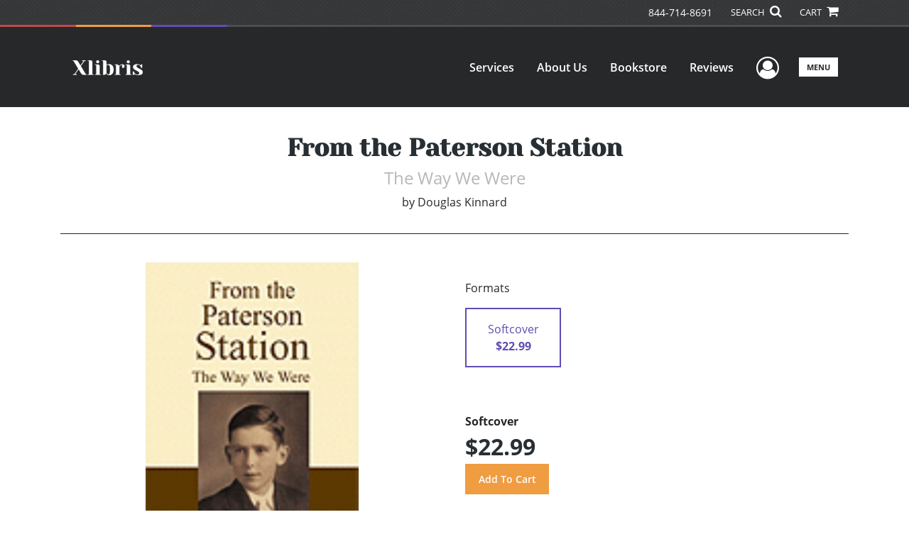

--- FILE ---
content_type: text/html; charset=utf-8
request_url: https://www.xlibris.com/en/bookstore/bookdetails/531603-from-the-paterson-station
body_size: 13533
content:

<!doctype html>
<html lang="en">

<head>
    <!-- FOUC fix -->
    <!-- This should be loaded very first, before any style and scripts -->
    <style>
        html {
            visibility: hidden;
            opacity: 0;
        }

        .preload * {
            -webkit-transition: none !important;
            -moz-transition: none !important;
            -ms-transition: none !important;
            -o-transition: none !important;
        }
    </style>
    <!-- FOUC fix -->
    <!-- Required meta tags -->
    <meta charset="utf-8">
    <meta name="viewport" content="width=device-width, initial-scale=1, shrink-to-fit=no">
    
<script>
    (function (w, d, s, l, i) {
        w[l] = w[l] || []; w[l].push({
            'gtm.start':
            new Date().getTime(), event: 'gtm.js'
        }); var f = d.getElementsByTagName(s)[0],
            j = d.createElement(s), dl = l != 'dataLayer' ? '&l=' + l : ''; j.async = true; j.src =
                'https://www.googletagmanager.com/gtm.js?id=' + i + dl; f.parentNode.insertBefore(j, f);
    })(window, document, 'script', 'dataLayer', 'GTM-P5TNVSF');</script>



    <title>Xlibris</title>
            <link rel="canonical" hreflang="en" href="https://www.xlibris.com/en/bookstore/bookdetails/531603-from-the-paterson-station" />
            <link rel="alternate" hreflang="en-NZ" href="https://www.xlibris.com/en-NZ/bookstore/bookdetails/531603-from-the-paterson-station" />
            <link rel="alternate" hreflang="en-AU" href="https://www.xlibris.com/en-AU/bookstore/bookdetails/531603-from-the-paterson-station" />
            <link rel="alternate" hreflang="en-GB" href="https://www.xlibris.com/en-GB/bookstore/bookdetails/531603-from-the-paterson-station" />



    <title>From the Paterson Station By Douglas Kinnard</title>
<script type="application/ld+json">
{
                  "@context": "http://schema.org",
                  "@type": "Book",
                  "bookFormat": "http://schema.org/Paperback",
                   "isbn": "9780738858685",
                  "numberOfPages": "324",
                  "publisher": {
                                "@type": "Organization",
                                  "name": "XlibrisUS"
                    },
                  "datePublished":"5/4/2001 5:00:00 AM",
                  "genre":"GENERAL",
                  "awards":"",
                  "author":{
                                "@type":"Person",
                                "name":"Douglas Kinnard"
                  },
                  "offers":{
                                "@type":"Offer",
                                 "price": "$22.99",
                                "priceCurrency": "USD"
                  },
                  "name":"From the Paterson Station",
                  "description":"FROM THE PATERSON STATION
The Way We Were
by
Douglas Kinnard

This memoir is set in the period 1926-1947, two critical decades for America and the world, spanning as they did the Great Depression and the Second World War. They were also the formative ones for the author´s generation—old enough to ex",
                  "image":"https://s3.amazonaws.com/ASIDigitalAssets/00/00/53/16/03/Cover_l.gif",
                  "url":"http://www.xlibris.com/en/bookstore/bookdetails/531603-from-the-paterson-station"
                }</script>
        <meta name="title" content="From the Paterson Station" />
        <meta name="description" content="FROM THE PATERSON STATION
The Way We Were
by
Douglas Kinnard

This memoir is set in the period 1926-1947, two critical decades for America and the world, spanning as they did the Great Depression and the Second World War. They were also the formative ones for the author&#180;s generation—old enough to ex" />
        <meta property="og:title" content="From the Paterson Station" />
        <meta property="og:type" content="Softcover" />
        <meta property="og:image" content="https://s3.amazonaws.com/ASIDigitalAssets/00/00/53/16/03/Cover_l.gif" />
        <meta property="og:image:alt" content="Douglas Kinnard From the Paterson Station" />
        <meta property="og:url" content="http://www.xlibris.com/en/bookstore/bookdetails/531603-from-the-paterson-station" />
        <meta property="og:description" content="FROM THE PATERSON STATION
The Way We Were
by
Douglas Kinnard

This memoir is set in the period 1926-1947, two critical decades for America and the world, spanning as they did the Great Depression and the Second World War. They were also the formative ones for the author&#180;s generation—old enough to ex" />
        <meta property="og:determiner" content="auto" />
        <meta property="og:locale" content="en" />
        <meta property="og:site_name" content="XlibrisUS" />
        <meta property="books:author" content="Douglas Kinnard" />
        <meta property="books:isbn" content="9780738858685" />
        <meta property="books:release_date" content="5/4/2001 5:00:00 AM" />
        <meta property="books:tag" content="GENERAL" />


    <script type="text/javascript" src="/scripts/Asl.Foundation.Frameworks.min.js"></script>
<script src='https://www.google.com/recaptcha/api.js'></script>
<script type="text/javascript" src="//6c756ba5bf2c437b92a0d9a10bb9c6ba.js.ubembed.com" async></script>
<link rel="shortcut icon" href="/~/media/ASL/Images/XlibrisUS/Favicon/XL-icon.png">
<!-- TrustBox script -->
<script type="text/javascript" src="//widget.trustpilot.com/bootstrap/v5/tp.widget.bootstrap.min.js" async></script>
<!-- End TrustBox script -->
<!-- Go to www.addthis.com/dashboard to customize your tools -->
<!--<script type="text/javascript" src="//s7.addthis.com/js/300/addthis_widget.js#pubid=ra-5716d5e9654781d3"></script>-->
<!-- author referral widget -->
<script>prefinery=window.prefinery||function(){(window.prefinery.q=window.prefinery.q||[]).push(arguments)}
</script>
<script src="https://widget.prefinery.com/widget/v2/u5fa9kpj.js" defer></script>
<!-- login focus fix -->
<script type="text/javascript" src="/~/media/ASL/js/Common/loginFocusFix.js" async></script>

    <link type="text/css" href="/styles/css/Asl.Foundation.Frameworks.min.css" rel="stylesheet" />
<link type="text/css" href="/styles/css/asl.feature.bookstore.min.css" rel="stylesheet" />
<link type="text/css" href="/styles/asl.feature.membership.min.css" rel="stylesheet" />
<link type="text/css" href="/styles/css/owl.carousel.min.css" rel="stylesheet" />
<link type="text/css" href="/styles/css/book.carousel.css" rel="stylesheet" />
<link type="text/css" href="/styles/css/bootstrap-star-rating/star-rating.min.css" rel="stylesheet" />
<link type="text/css" href="/styles/asl.feature.controls.min.css" rel="stylesheet" />
<link type="text/css" href="/styles/css/Asl.Feature.Navigation.min.css" rel="stylesheet" />
<link type="text/css" href="/styles/xlibris-us/css/xlibris-us.min.css" rel="stylesheet" />


    
</head>

<body class="preload" id="*">
    
<noscript>
    <iframe src="https://www.googletagmanager.com/ns.html?id=GTM-P5TNVSF"
            height="0" width="0" style="display:none;visibility:hidden"></iframe>
</noscript>

    <!-- start Site Main Wrapper -->
    <div class="l-main-wrapper">

        <!-- start Header section -->
        <header class="l-header" >
            <!-- topbar -->
<div class="ap-topbar">
    <div class="ap-topbar__left">
        <div class="ap-topbar__left-info"></div>
    </div>
    <div class="ap-topbar__right">
        <div class="ap-topbar__right-info">
            <a class="text-white" href="tel:844-714-8691" tel="844-714-8691">844-714-8691</a>
        </div>
        <div class="ap-topbar__icons">
            <!-- search icon and popup -->
            
<!-- search button icon -->
<a class="ap-topbar__search" href="#">SEARCH <i class="fa fa-search" aria-hidden="true"></i></a>
<!-- search-wrap -->
<div class="search-wrap">
    <!-- svg icons -->
    <svg class="d-none">
        <defs>
            <symbol id="icon-search" viewBox="0 0 24 24">
                <title>search</title>
                <path d="M15.5 14h-.79l-.28-.27C15.41 12.59 16 11.11 16 9.5 16 5.91 13.09 3 9.5 3S3 5.91 3 9.5 5.91 16 9.5 16c1.61 0 3.09-.59 4.23-1.57l.27.28v.79l5 4.99L20.49 19l-4.99-5zm-6 0C7.01 14 5 11.99 5 9.5S7.01 5 9.5 5 14 7.01 14 9.5 11.99 14 9.5 14z" />
            </symbol>
            <symbol id="icon-cross" viewBox="0 0 24 24">
                <title>cross</title>
                <path d="M19 6.41L17.59 5 12 10.59 6.41 5 5 6.41 10.59 12 5 17.59 6.41 19 12 13.41 17.59 19 19 17.59 13.41 12z" />
            </symbol>
        </defs>
    </svg>
    <!-- search block -->
    <div class="search">
        <form class="search__form" action="/en/search">
            <label for="search-input" class="login__items">Search Keyword</label>
            <input tabindex="-1" id="search-input" class="search__input" name="query" type="search" placeholder="Enter Keyword" autocomplete="off" autocorrect="off" autocapitalize="off" spellcheck="false" />
            <button tabindex="-1" class="search__btn search__btn--search" onclick="$('.search__form form').submit()"><svg class="search__icon search__icon--search"><use xlink:href="#icon-search"></use></svg></button>
        </form>
        <button tabindex="-1" id="btn-search-close" class="search__btn search__btn--search-close" aria-label="Close search form"><svg class="search__icon search__icon--cross"><use xlink:href="#icon-cross"></use></svg></button>
    </div>
</div>

            <!-- cart button icon -->
            
    <a class="ap-topbar__cart" href="/en/bookstore/shoppingcart">CART <i class="fa fa-shopping-cart" aria-hidden="true"></i></a>

        </div>
    </div>
</div>

<!-- brand-lines -->
<section class="ap-brand-lines">
    <span></span>
    <span></span>
</section>


<!-- navbar -->
<div class="ap-navbar">
    <!-- nav brand / logo -->
    <div class="ap-navbar__brand">
        
    <a href="/en/">
        <img src="/-/media/asl/images/xlibrisus/logo/xl-whitelogo.ashx" alt="Xlibris Home Page">
    </a>

    </div>
    <!-- desktop nav -->
    <nav class="ap-navbar__desktop-nav">
            <ul class="ap-navbar__list">
                <li class="ap-navbar__item">
                    <a class="ap-navbar__link" href="/en/services">Services</a>
                </li>
                <li class="ap-navbar__item">
                    <a class="ap-navbar__link" href="/en/about">About Us</a>
                </li>
                <li class="ap-navbar__item">
                    <a class="ap-navbar__link" href="/en/bookstore">Bookstore</a>
                </li>
                <li class="ap-navbar__item">
                    <a class="ap-navbar__link" href="/en/reviews">Reviews</a>
                </li>
    </ul>

    </nav>
    <!-- link icons -->
    <div class="ap-navbar__links-wrap">
        <!-- user-nav trigger / avatar icon -->
        <a href="#" class="ap-navbar__avatar"><span class="sr-only">User Menu</span><i class="fa fa-user-circle-o" aria-hidden="true"></i></a>


        <!-- user nav -->
        <nav class="ap-navbar__user-nav">
                <ul class="ap-navbar__list">
            <li class="ap-navbar__item">
                <a tabindex="-1" class="ap-navbar__link" href="javascript:openLogin()" >Login</a>
            </li>
    </ul>

        </nav>

        <!-- menu-nav trigger / hamburger menu -->
        <a href="#" class="ap-navbar__trigger">Menu<span></span></a>

        <!-- menu nav -->
        <nav class="ap-navbar__menu-nav">
                <ul class="ap-navbar__list">
                <li class="ap-navbar__item ap-navbar__item--desktop">
                    <a tabindex="-1" class="ap-navbar__link" href="/en/services">Services</a>
                </li>
                <li class="ap-navbar__item ap-navbar__item--desktop">
                    <a tabindex="-1" class="ap-navbar__link" href="/en/about">About Us</a>
                </li>
                <li class="ap-navbar__item ap-navbar__item--desktop">
                    <a tabindex="-1" class="ap-navbar__link" href="/en/bookstore">Bookstore</a>
                </li>
                <li class="ap-navbar__item ap-navbar__item--desktop">
                    <a tabindex="-1" class="ap-navbar__link" href="/en/reviews">Reviews</a>
                </li>
                <li class="ap-navbar__item">
                    <a tabindex="-1" class="ap-navbar__link" href="/en/resources">Resources</a>
                </li>
                <li class="ap-navbar__item">
                    <a tabindex="-1" class="ap-navbar__link" href="/en/xl-faq">FAQ</a>
                </li>
                <li class="ap-navbar__item">
                    <a tabindex="-1" class="ap-navbar__link" href="https://blog.xlibris.com/">Blog</a>
                </li>
    </ul>

        </nav>
    </div>
</div>
<div id="login" class="search-wrap">
    <!-- start svg icons -->
    <svg class="d-none">
        <defs>
            <symbol id="icon-cross" viewBox="0 0 24 24">
                <title>cross</title>
                <path d="M19 6.41L17.59 5 12 10.59 6.41 5 5 6.41 10.59 12 5 17.59 6.41 19 12 13.41 17.59 19 19 17.59 13.41 12z" />
            </symbol>
        </defs>
    </svg>
    <!-- end svg icons -->
    <div id="loginPopup" class="search">
        <button id="btn-login-close" class="search__btn--search-close search__btn" aria-label="Close search form"><svg class="search__icon search__icon--cross"><use xlink:href="#icon-cross"></use></svg></button>
        <form id="loginForm" class="search__form">
            <div class="form-group">
                <div class="row">
                    <div class="col">
                        <h2 class="text-center"><label class="control-label login__items login__header">Please Sign In</label></h2>
                    </div>
                </div>
            </div>
            <div class="form-group">
               <label class="login__items" for="loginEmail">Email</label>
                <input class="form-control login__input text-box single-line" data-val="true" data-val-email="Please provide correct email format" data-val-maxlength="The maximum length for email is 80" data-val-maxlength-max="80" data-val-required="Please Provide Email" data-val-required-param="Email" id="loginEmail" name="Email" placeholder="Email" type="email" value="" />
                
                <input data-val="true" data-val-required="The isLoginPage field is required." id="hdnIsLoginPage" name="isLoginPage" type="hidden" value="False" />
                <input id="hdnRedirectUrl" name="RedirectUrl" type="hidden" value="" />

            </div>
            <div class="form-group">
                 <label class="login__items" for="loginPassword">Password</label>
                <input class="form-control login__input text-box single-line" data-val="true" data-val-required="Please Provide Password" data-val-required-param="Password" id="loginPassword" name="Password" placeholder="Password" type="password" value="" />
                
            </div>
            <div class="form-group">
                <button id="btnLogin" class="btn btn-secondary  btn-block login__items" type="submit">Log in</button>
                <div class="validation-summary-valid text-danger" data-valmsg-summary="true"><ul><li style="display:none"></li>
</ul></div>
                <div class="alert alert-danger invisible" id="errorMessage">
                </div>
                <img id="loader" class="loader" src="/Images/loading.gif" alt="loading" height="40">
            </div>
            <div class="form-group">
                <div class="row">
                    <div class="col-md-6 offset-md-6 text-right">
                        <a href="/AuthorCenter/Dashboard/AccountInformation/ForgotPassword" class="btn-block login__items">Forgot your Password?</a>
                    </div>
                </div>
            </div>
            <div class="form-group">
                
                <div class="login__items register-question">
                  don&#39;t have an account?
                </div>
                
                <div class="row">
                    <div class="col text-center">
                        <a id="btnCreateAccount" href="/en/register" class="btn btn-secondary login__items">Create an account</a>
                    </div>
                </div>
                <br />
                <div id="divGuest" class="row" style="display:none">
                    <div class="col text-center">
                        <a id="btnGuest" href="#" class="btn btn-secondary login__items">Continue as Guest</a>
                    </div>
                </div>
                <input id="RegisterUrl" name="RegisterUrl" type="hidden" value="/en/register" />
            </div>
        </form>
    </div>
</div>
            
        </header>

        <!-- end Header section -->
        <!-- start Main section -->
        <main class="l-main-body">

            <!-- ============================================================== -->
            <!-- start full-width background wrapper -->
            <section class="full-width-bg block-row-1">
                <!-- start l-hero section -->
                <section class="l-hero">
                    

                </section>
                <!-- end l-hero section -->
            </section>
            <!-- end full-width background wrapper -->
            <!-- ============================================================== -->
            <!-- ============================================================== -->
            <!-- start full-width background wrapper -->
            <section class="full-width-bg block-row-2">
                <div class="container">
                    <div class="row">
                        <div class="col">

                            <!-- start breadcrumb section -->
                            <section class="l-breadcrumb">

                                

                            </section>
                            <!-- end breadcrumb section -->

                        </div>
                    </div>
                </div>
            </section>
            <!-- end full-width background wrapper -->
            <!-- ============================================================== -->
            <!-- ============================================================== -->
            <!-- start full-width background wrapper -->
            <section class="full-width-bg block-row-3">
                <!-- start l-headline section -->
                <section class="l-headline">
                    

                </section>
                <!-- end l-headline section -->
            </section>
            <!-- end full-width background wrapper -->
            <!-- ============================================================== -->
            <!-- ============================================================== -->
            <!-- start full-width background wrapper -->
            <section class="full-width-bg block-row-4 layout-1c">
                <!-- start l-content-wide section -->
                <section class="l-content-wide">

                            <div class="container">
            <div class="row text-center">
                <div class="col-md-12">
                    <h1 class="book-title text-blue-black">From the Paterson Station</h1>
                    <h2 class="book-subtitle">The Way We Were</h2>
                    <p>
                        <span>by</span> <span class="book-author-name">Douglas Kinnard</span>
                    </p>
                </div>
            </div>
            <hr />
        </div>

<div class="modal fade" id="bookCoverZoomModal" tabindex="-1" role="dialog" aria-label="Book Cover &amp; Preview Text">
    <div class="modal-dialog">
        <div class="modal-content">
            <div class="modal-header">
                <h4 class="modal-title">Book Cover &amp; Preview Text</h4>
                    <button type="button" class="close" data-dismiss="modal" aria-label="Close"><span aria-hidden="true">&times;</span></button>
            </div>
            <div class="modal-body" id="modal-body_bookCoverZoomModal">
                                        <p>
                            
    <div class="container book-free-preview-text">
        <div class="row">
            <div class="col">
                <div class="text-center pb-4">
                    <img class="img-fluid" src="https://s3.amazonaws.com/ASIDigitalAssets/00/00/53/16/03/Cover_l.gif" onerror="imgErr(this,'/-/media/asl/images/common/cover_notavailable.ashx');" />
                </div>
            </div>
        </div>
        <hr />
        <div class="row break">
            <br />
        </div>
        <div class="row">
            <div class="col">
                <p></p>
            </div>
        </div>
    </div>

                        </p>
            </div>
        </div><!-- /.modal-content -->
    </div><!-- /.modal-dialog -->
</div>

                </section>
                <!-- end l-content-wide section -->
            </section>
            <!-- end full-width background wrapper -->
            <!-- ============================================================== -->
            <!-- ============================================================== -->
            <!-- start full-width background wrapper -->
            <section class="full-width-bg block-row-5 layout-2c-equal">
                <div class="container">
                    <div class="row">

                        <div class="col-md-6">
                            <!-- start l-content-left section -->
                            <section class="l-content-left">

                                
    <div class="container">
        <div class="row py-4">
            <div class="col-md-12">
                <a id="bookKey" class="book-cover-wrap" href="#bookCoverZoomModal" data-toggle="modal" data-bookKey=531603-from-the-paterson-station>
                    <img class="img-fluid" alt="" src="https://s3.amazonaws.com/ASIDigitalAssets/00/00/53/16/03/Cover_l.gif" onerror="imgErr(this,'/-/media/asl/images/common/cover_notavailable.ashx');" />
                </a>
            </div>
        </div>
    </div>


                            </section>
                            <!-- end l-content-left section -->
                        </div>

                        <div class="col-md-6">
                            <!-- start l-content-right section -->
                            <section class="l-content-right">

                                    <div class="pt-md-5">
        <p class="text-center text-md-left">Formats</p>
        <div class="row mx-0">

                <div id="305432" class="col-lg-3 mb-3 mr-lg-4 book-format selected">
                    <div class="text-center py-3">
                        <div class="book-format-descr">Softcover</div>
                            <div class="book-price-value"><strong>$22.99</strong></div>
                    </div>
                </div>
        </div>
        <div class="pt-2 pt-lg-5 text-center text-md-left">
            <div id="book-selected-format-descr"><strong>Softcover</strong></div>
            <div id="book-selected-value" class="book-selected-value text-blue-black">$22.99</div>
            <input id="btnAddToCart" type="button" value="Add To Cart" class="btn btn-gradient-3" />
        </div>
        <!-- Loader Started -->
        <div id="dvLoader" class="LoadingDiv" style="display: none;">
            <p style="position: absolute; top: 30%; left: 45%; color: White;">
                <img src="/Images/loading.gif" alt="Loading" />
            </p>
        </div>
        <!-- Loader End -->
    </div>


                            </section>
                            <!-- end l-content-right section -->
                        </div>

                    </div>
                </div>
            </section>
            <!-- end full-width background wrapper -->
            <!-- ============================================================== -->
            <!-- ============================================================== -->
            <!-- start full-width background wrapper -->
            <section class="full-width-bg block-row-6">
                <!-- start l-content-bottom section -->
                <section class="l-content-bottom">
                        <div class="container books-carousel " data-books-per-page="5">
        <div class="row">
            <div class="col-md-12">
                <p><strong class="text-blue-black"><hr />
<div class="py-3">
Other Books By Author
</div></strong></p>
            </div>
        </div>
        <div class="row">
            
        </div>
        <div class="row">
            <div class="col-md-11 centered">
                <div class="owl-carousel pb-3">
                            <div class="book">
                                <a href="/en/bookstore/bookdetails/594098-adventures-in-two-worlds" aria-describedby="bookUrl">
                                    <img src="https://s3.amazonaws.com/ASIDigitalAssets/00/00/59/40/98/Cover_m.gif"  class="img-fluid rounded book-border"  alt="" onerror="imgErr(this,'/-/media/asl/images/common/cover_notavailable.ashx');">

                                    <div class="text-left mt-2">
                                       Adventures in Two Worlds
                                    </div>
                                </a>
                                <div class="text-left text-blue-black">
                                    Douglas Kinnard
                                </div>

                                    <div class="text-left">
                                        $19.99
                                    </div>
                            </div>
                </div>
            </div>
        </div>

    </div>
    <div class="container">
        <div class="row">
            <div class="col-md-12">
                <hr>
                <div class="row pt-3">
                    <div class="col-md-6">
                        <div class="col-md-12">
                            <p><strong class="text-blue-black">Book Details</strong></p>
                        </div>
                        <div class="col-md-12">
                            <span>Language</span> :
                            <span></span>
                        </div>
                        <div class="col-md-12">
                            <span>Publication Date</span> :
                            <span>5/4/2001</span>
                        </div>
                    </div>
                </div>
                <br />
                <div class="row pb-3">

                        <div class="col-md-4" style="margin-bottom:15px">
                            <div class="col-md-12">
                                <span>Format</span> :
                                <span>Softcover</span>
                            </div>
                            <div class="col-md-12">
                                <span>Dimensions</span> :
                                <span>5.5x8.5</span>
                            </div>
                            <div class="col-md-12">
                                <span>Page Count</span> :
                                <span>324 </span>
                            </div>
                            <div class="col-md-12">
                                <span>ISBN</span> :
                                <span>9780738858685</span>
                            </div>
                        </div>
                    
                    <input id="hdnBodyIdAttribute" type="hidden" />
                </div>
                <hr style="margin-top: 0px!important">
                <div class="row py-3">
                    <div class="col-md-12">
                        <h3><strong class="text-blue-black">About the Book</strong></h3>
                    </div>
                    <div class="col-md-12">
                        <p><center>FROM THE PATERSON STATION</center><br>
<center>The Way We Were</center><br>
<center>by</center><br>
<center>Douglas Kinnard</center>
<br>
<P>This memoir is set in the period 1926-1947, two critical decades for America and the world, spanning as they did the Great Depression and the Second World War. They were also the formative ones for the author´s generation—old enough to experience firsthand the effects of the Depression and young enough to carry America´s combat burden in the War.
<br>
<P>
The Author´s objective was to write a true memoir, that is, to focus less on the author and more on the time´s events and personalities—in effect to portray the way we were. However, all memoirs must be partly autobiographical, reflecting the times with a real personality, who selects the events and people on which to comment and what to leave out. In this case the story line begins with the author being abandoned at the age of four and his subsequent experiences as part of an extended Irish-Catholic family in industrial Paterson, N.J. Winning an appointment to West Point he graduates with the D-Day Class of 1944, and experiences combat in Europe as lieutenant of Field Artillery. The final part of the story takes place in the early period of the occupation of Germany and ends as the Cold War gets underway.
<BR>
<P>
I. PATERSON (1926-1940)<BR><BR>
<center>"...remember only for a fleeting moment...the song of the</center>
<center>fox sparrow reawakening the world of Paterson."</center>
<BR>
<center>William Carlos Williams</center>
<center><I>Paterson</I> Book Five</center>
<BR>
1.  The Taxi<BR>
2.  The Convert<BR>
3.  St. Joe´s<BR>
4.  The Green Years<BR>
5.  The Ghosts of Eastside High<BR>
<BR>
<P>
Paterson in 1926 was not an exit from the Garden State Parkway, the New Jersey Turnpike, nor Interstate 80, because none of them existed then. It was a mill town straddling the Passaic River, the seat of the county named for its principal body of water, and the main natural resource in its development, and the scene of the great silk strike of 1913 with memories still of Big Bill Haywood and John Reed.
<BR>
<p>
The Paterson years began with a Dickensian quality for the author, the grandson of an artist, abandoned and placed in the Paterson Orphan Asylum. The next stop was a boarding house where eventually he gained membership in an extended family of Irish Catholics. It was only a matter of time before baptism and enrollment in the first grade of St. Joseph Grammar School.
<BR>
<P>
St. Joe´s was a place of law and order, where faith was taken at face value and where the Sisters of Charity ruled. The classrooms were safe harbors where the pupils enjoyed more individual attention (often more than they wanted) than they ever had again.
<BR>
<P>
By 1935 it was Eastside High—on the same city block at St. Joe´s, but a world away. Eastside was big and brand new, and in those years one of the great high school in the country. It was, like Paterson, an ethnic mix. About 65% of the population had a foreign background: Italians, Poles, Germans, Dutch, English, Irish, and a very large Jewish component.
<BR>
<P>
By the spring of 1938 there were stirrings. Sixteen and no longer satisfied with the prospect of an office career, with the confidence of an Eagle Scout, Senior Patrol Leader and Camp Counselor behind, thoughts turned to college. But where? For one without means in those days, there was little chance to go to a first-rate school. The best possibility—though in northern New Jersey a discouragingly competitive one—was a government academy. From 1938 to 1940, all energies were directed to that goal.
<BR>
<P>
These were the "borrowed years." The country was easing out of the Depression but the headlines and newsreels also brought ominous though still distant events: Munich September 1938; Hitler and Nuremberg rallies; the invasion of Poland and the beginning of World War II—at first the "phoney war." Then</p>
                    </div>
                </div>
                <hr>
                <div class="row py-3">
                    <div class="col-md-12">
                        <h3><strong class="text-blue-black">About the Author</strong></h3>
                    </div>
                    <div class="col-md-12">
                        <p>Douglas Xinnard graduated from West Point in the D-Day Class
of 1944 and served in combat 1n World War II (Europe), the Korean
War, and twice in the Vietnam war – the latter time as a Brigadier
General. He retired in 1970 to pursue an academic career. After
receiving the Ph.D. in Politics from Princeton University in
1973, he became a professor of political science at the
University of Vermont. While there he took a leave of absence to serve as the Army’s first civilian Chief of Military History.

After becoming Emeritus at Vermont he became a Visiting Professor
at a number ot universities and war colleges. President Clinton
appointed Kinnard as a Commissioner on the American Battle
Monuments Commission. That position included participation
in plann1ng and supervising the funding and construction of the World War II Memorial located on the Washington Mall. This is his eighth book.</p>
                    </div>
                </div>
            </div>
        </div>
    </div>
    <div class="container">
<form Class="form-horizontal" action="/" id="reviewForm" method="post"><input id="Sku" name="Sku" type="hidden" value="SKU-0010993001" />            <div id="divReview">

                
                    <hr />
                    <div class="row pt-3">
                        <div class="col-md-12">

                            <h4><label class="control-label">Add Review</label></h4>
                        </div>
                    </div>
                
                <div class="form-group">
                    <div class="col-md-7">
                        <label for="Name">Name</label>
                        <input class="form-control" data-val="true" data-val-required="Please Enter Name" data-val-required-param="Name" id="Name" name="Name" placeholder="Name" type="text" value="" />
                        <span class="field-validation-valid text-danger" data-valmsg-for="Name" data-valmsg-replace="true"></span>
                    </div>
                </div>
                <div class="form-group">
                    <div class="col-md-7">
                        <label for="Email">Email</label>
                        <input class="form-control" data-val="true" data-val-email="Please provide correct email format" data-val-required="Please Enter Email" data-val-required-param="Email" id="Email" name="Email" placeholder="Email" type="text" value="" />
                        <span class="field-validation-valid text-danger" data-valmsg-for="Email" data-valmsg-replace="true"></span>
                    </div>
                </div>
                <div class="form-group">
                    <div class="col-md-7">
                        <label class="control-label">Ratings</label>
                        <div class="rating-container">
                            <input type="hidden" name="Rating" id="Rating" aria-required="true" data-step=1 />
                            <span id="ratingError" class="text-danger field-validation-error display-none">
                                Please Enter Rating
                            </span>
                        </div>
                    </div>
                </div>
                <div class="form-group">
                    <div class="col-md-7">
                        <label for="ReviewDescription" class="control-label">Comments</label>
                        <textarea class="form-control" cols="20" data-val="true" data-val-required="Please Enter Comments" data-val-required-param="ReviewDescription" id="ReviewDescription" name="ReviewDescription" rows="2">
</textarea>
                        <span class="field-validation-valid text-danger" data-valmsg-for="ReviewDescription" data-valmsg-replace="true"></span>
                    </div>
                </div>
                <div class="form-group">
                    <div class="row">
                        <div class="col-md-7 padding-left-30">
                            <input id="CaptchaSiteKey" type="hidden" value="6LcE5l4UAAAAAA7hHysMK9B_TKiC--1KeioKMeEr" name="CaptchaSiteKey" />
                            <div class="g-recaptcha" data-sitekey="6LcE5l4UAAAAAA7hHysMK9B_TKiC--1KeioKMeEr"></div>
                            <span id="captchaError" class="text-danger field-validation-error display-none">
                                Please Verify
                            </span>
                        </div>
                    </div>
                </div>
                <div class="form-group">
                    <div class="col-md-offset-5 col-md-10">
                        <input id="btnSubmit" type="submit" value="Submit Review" class="btn btn-gradient-3" />
                    </div>
                </div>
            </div>
            <div id="divMessage" class="form-group">
                <div class="row">
                    <div class="col-md-10">
                        <div class="alert">
                        </div>
                    </div>
                </div>
            </div>
            <!-- Loader Started -->
            <div id="dvLoader2" class="LoadingDiv" style="display: none;">
                <p style="position: absolute; top: 30%; left: 45%; color: White;">
                    <img src="/Images/loading.gif" alt="Loading" />
                </p>
            </div>
            <!-- Loader End -->
</form>    </div>



                </section>
                <!-- end l-content-bottom section -->
            </section>
            <!-- end full-width background wrapper -->
            <!-- ============================================================== -->

        </main>
        <!-- end Main section -->
        <!-- start Footer section -->

        <footer class="l-footer" >

            <div class="ftr__top">
  <div class="container">
    <div class="row">

      <div class="col-md-6">
        <div class="ftr__top-brand">
          <div class="ftr__logo-wrap">
            <img src="/-/media/asl/images/xlibrisus/logo/xl-whitelogo.ashx" alt="" class="img-fluid" />
          </div>
          <div class="mt-auto">
            <h3 class="font-weight-normal mb-3"><a class="font-weight-bold text-red" href="tel:844-714-8691" tel="844-714-8691">844-714-8691</a></h3>

<a href="https://www.bbb.org/us/in/bloomington/profile/book-publishers/author-solutions-llc-0382-32002554/#sealclick" target="_blank" rel="nofollow"><img src="https://seal-indy.bbb.org/seals/blue-seal-200-42-whitetxt-bbb-32002554.png" style="border: 0;" alt="Author Solutions, LLC BBB Business Review" /></a>

          </div>
        </div>
      </div>

      <div class="col-md-3">
        <ul class="ftr__top-list">
          <li class="ftr__item-list"><a href="/en/services" class="ftr__item-link">Services</a></li>
          <li class="ftr__item-list"><a href="/en/services/resources/publishing-plans" class="ftr__item-link">Publishing Plans</a></li>
          <li class="ftr__item-list"><a href="/en/services/packages-and-services-us/editorial-services" class="ftr__item-link">Editorial</a></li>
          <li class="ftr__item-list"><a href="/en/services/packages-and-services-us/add-on-services" class="ftr__item-link">Add-On</a></li>
          <li class="ftr__item-list"><a href="/en/services/packages-and-services-us/marketing-services" class="ftr__item-link">Marketing</a></li>
          <li class="ftr__item-list"><a href="/en/get-started" class="ftr__item-link">Get Started</a></li>
      <li class="ftr__item-list"><a href="/en/xl-faq" class="ftr__item-link">FAQs</a></li>
         

        </ul>
      </div>

      <div class="col-md-3">
        <ul class="ftr__top-list">
          
          <li class="ftr__item-list"><a href="/en/bookstore" class="ftr__item-link">Bookstore</a></li>
          <li class="ftr__item-list"><a href="/en/bookstore#newreleases" class="ftr__item-link">New Releases</a></li>
          <li class="ftr__item-list"><a href="/en/redeem" class="ftr__item-link">BookStub&trade; Redemption</a></li>
    
          <li class="ftr__item-list"><a href="/en/login" class="ftr__item-link">Login / Register</a></li>
          <li class="ftr__item-list"><a href="/en/contact" class="ftr__item-link">Contact Us</a></li>
          <li class="ftr__item-list"><a href="/en/referral" class="ftr__item-link">Referral Program</a></li>
<li class="ftr__item-list"><a href="/en/palibrio" class="ftr__item-link">Palibrio </a></li>
        </ul>
      </div>
    </div>
  </div>
</div><!-- /.end of ftr top -->    <div class="ftr__bottom">
        <div class="container">
            <div class="row">
                <div class="col">

<div class="row">
<div class="col-md-8">
<p class="ftr__bottom-policy mt-3">&copy; 2026 Copyright Xlibris  &bull; <a href="/en/legal/privacy-policy" class="ftr__bottom-link text-white">Privacy Policy</a> &bull; <a class="ftr__bottom-link text-white" href="/en/legal/accessibility-statement">Accessibility Statement</a>&nbsp;&bull; <a class="ftr__bottom-link text-white" rel="noopener noreferrer" href="https://ccpa.authorsolutions.com/do-not-sell-ca/" class="ftr__bottom-link" target="_blank">Do Not Sell My Info - CA Resident Only</a></p>
<p class="ftr__bottom-policy">E-commerce <a rel="noopener noreferrer" href="https://www.nopcommerce.com/" target="_blank" class="ftr__bottom-link">Powered by
nopCommerce</a></p>
</div>
<div class="col-md-4">
<ul class="social-list text-center text-md-right mt-4">
    <li class="social-list__item">
    <a href="//www.facebook.com/XlibrisPublisher" class="social-list__link" target="_blank"><em class="fa fa-facebook" aria-hidden="true"></em></a>
    </li>
    <li class="social-list__item">
    <a href="//twitter.com/xlibrispub" class="social-list__link" target="_blank"><em class="fa fa-twitter" aria-hidden="true"></em></a>
    </li>
    <li class="social-list__item">
    <a href="https://www.linkedin.com/company/xlibris" class="social-list__link" target="_blank"><em class="fa fa-linkedin" aria-hidden="true"></em></a>
    </li>
</ul>
</div>
</div>                </div>
            </div>
        </div>
    </div>

                <div class="culture-select-wrap">
        <select id="LanguageFilter" name="LanguageFilter" onchange="redirectToUrl(this.value)"><option value="http://www.xlibris.com/en/bookstore/bookdetails/531603-from-the-paterson-station">United States</option>
<option value="http://www.xlibris.com/en-nz/bookstore/bookdetails/531603-from-the-paterson-station">New Zealand</option>
<option value="http://www.xlibris.com/en-au/bookstore/bookdetails/531603-from-the-paterson-station">Australia</option>
<option value="http://www.xlibris.com/en-gb/bookstore/bookdetails/531603-from-the-paterson-station">United Kingdom</option>
</select>
    </div>


        </footer>
        <!-- end Footer section -->

    </div>
    <!-- end Site Main Wrapper -->
    <!-- JavaScript -->
    <!-- jQuery first, then Popper.js, then Bootstrap JS -->
    <script type="text/javascript" src="/scripts/login.min.js"></script>
<script type="text/javascript" src="/scripts/Asl.Feature.BookStore.min.js"></script>
<script type="text/javascript" src="/scripts/owlcarousel/owl.carousel.min.js"></script>
<script type="text/javascript" src="/scripts/owlcarousel/book-carousel.min.js"></script>
<script type="text/javascript" src="/scripts/bootstrap-star-rating/star-rating.min.js"></script>
<script type="text/javascript" src="/scripts/customerreviews.js"></script>
<script type="text/javascript" src="/scripts/editorialreviews.js"></script>
<script type="text/javascript" src="/scripts/productreviewform.min.js"></script>
<script type="text/javascript" src="/scripts/jquery.unobtrusive-ajax.min.js"></script>
<script type="text/javascript" src="/scripts/Asl.Feature.Controls.min.js"></script>
<script type="text/javascript" src="/Scripts/Asl.Feature.Navigation.js"></script>
<script type="text/javascript" src="/scripts/popper.min.js"></script>
<script type="text/javascript" src="/scripts/imprint.main.min.js"></script>
<script type="text/javascript" src="/scripts/search/Asl.Feature.Search.min.js"></script>
<script type="text/javascript" src="/scripts/Asl.Feature.Popover.js"></script>


    <!-- FOUC fix -->
    <!-- This should be loaded very last, after all style and scripts -->
    <style>
        html {
            visibility: visible;
            opacity: 1;
        }
    </style>
    <script>
        $(window).on('load', function () {
            $("body").removeClass("preload");
        });
    </script>
    <!-- FOUC fix -->
</body>

</html>

--- FILE ---
content_type: text/html; charset=utf-8
request_url: https://www.google.com/recaptcha/api2/anchor?ar=1&k=6LcE5l4UAAAAAA7hHysMK9B_TKiC--1KeioKMeEr&co=aHR0cHM6Ly93d3cueGxpYnJpcy5jb206NDQz&hl=en&v=N67nZn4AqZkNcbeMu4prBgzg&size=normal&anchor-ms=20000&execute-ms=30000&cb=afu77dlsfxf1
body_size: 49506
content:
<!DOCTYPE HTML><html dir="ltr" lang="en"><head><meta http-equiv="Content-Type" content="text/html; charset=UTF-8">
<meta http-equiv="X-UA-Compatible" content="IE=edge">
<title>reCAPTCHA</title>
<style type="text/css">
/* cyrillic-ext */
@font-face {
  font-family: 'Roboto';
  font-style: normal;
  font-weight: 400;
  font-stretch: 100%;
  src: url(//fonts.gstatic.com/s/roboto/v48/KFO7CnqEu92Fr1ME7kSn66aGLdTylUAMa3GUBHMdazTgWw.woff2) format('woff2');
  unicode-range: U+0460-052F, U+1C80-1C8A, U+20B4, U+2DE0-2DFF, U+A640-A69F, U+FE2E-FE2F;
}
/* cyrillic */
@font-face {
  font-family: 'Roboto';
  font-style: normal;
  font-weight: 400;
  font-stretch: 100%;
  src: url(//fonts.gstatic.com/s/roboto/v48/KFO7CnqEu92Fr1ME7kSn66aGLdTylUAMa3iUBHMdazTgWw.woff2) format('woff2');
  unicode-range: U+0301, U+0400-045F, U+0490-0491, U+04B0-04B1, U+2116;
}
/* greek-ext */
@font-face {
  font-family: 'Roboto';
  font-style: normal;
  font-weight: 400;
  font-stretch: 100%;
  src: url(//fonts.gstatic.com/s/roboto/v48/KFO7CnqEu92Fr1ME7kSn66aGLdTylUAMa3CUBHMdazTgWw.woff2) format('woff2');
  unicode-range: U+1F00-1FFF;
}
/* greek */
@font-face {
  font-family: 'Roboto';
  font-style: normal;
  font-weight: 400;
  font-stretch: 100%;
  src: url(//fonts.gstatic.com/s/roboto/v48/KFO7CnqEu92Fr1ME7kSn66aGLdTylUAMa3-UBHMdazTgWw.woff2) format('woff2');
  unicode-range: U+0370-0377, U+037A-037F, U+0384-038A, U+038C, U+038E-03A1, U+03A3-03FF;
}
/* math */
@font-face {
  font-family: 'Roboto';
  font-style: normal;
  font-weight: 400;
  font-stretch: 100%;
  src: url(//fonts.gstatic.com/s/roboto/v48/KFO7CnqEu92Fr1ME7kSn66aGLdTylUAMawCUBHMdazTgWw.woff2) format('woff2');
  unicode-range: U+0302-0303, U+0305, U+0307-0308, U+0310, U+0312, U+0315, U+031A, U+0326-0327, U+032C, U+032F-0330, U+0332-0333, U+0338, U+033A, U+0346, U+034D, U+0391-03A1, U+03A3-03A9, U+03B1-03C9, U+03D1, U+03D5-03D6, U+03F0-03F1, U+03F4-03F5, U+2016-2017, U+2034-2038, U+203C, U+2040, U+2043, U+2047, U+2050, U+2057, U+205F, U+2070-2071, U+2074-208E, U+2090-209C, U+20D0-20DC, U+20E1, U+20E5-20EF, U+2100-2112, U+2114-2115, U+2117-2121, U+2123-214F, U+2190, U+2192, U+2194-21AE, U+21B0-21E5, U+21F1-21F2, U+21F4-2211, U+2213-2214, U+2216-22FF, U+2308-230B, U+2310, U+2319, U+231C-2321, U+2336-237A, U+237C, U+2395, U+239B-23B7, U+23D0, U+23DC-23E1, U+2474-2475, U+25AF, U+25B3, U+25B7, U+25BD, U+25C1, U+25CA, U+25CC, U+25FB, U+266D-266F, U+27C0-27FF, U+2900-2AFF, U+2B0E-2B11, U+2B30-2B4C, U+2BFE, U+3030, U+FF5B, U+FF5D, U+1D400-1D7FF, U+1EE00-1EEFF;
}
/* symbols */
@font-face {
  font-family: 'Roboto';
  font-style: normal;
  font-weight: 400;
  font-stretch: 100%;
  src: url(//fonts.gstatic.com/s/roboto/v48/KFO7CnqEu92Fr1ME7kSn66aGLdTylUAMaxKUBHMdazTgWw.woff2) format('woff2');
  unicode-range: U+0001-000C, U+000E-001F, U+007F-009F, U+20DD-20E0, U+20E2-20E4, U+2150-218F, U+2190, U+2192, U+2194-2199, U+21AF, U+21E6-21F0, U+21F3, U+2218-2219, U+2299, U+22C4-22C6, U+2300-243F, U+2440-244A, U+2460-24FF, U+25A0-27BF, U+2800-28FF, U+2921-2922, U+2981, U+29BF, U+29EB, U+2B00-2BFF, U+4DC0-4DFF, U+FFF9-FFFB, U+10140-1018E, U+10190-1019C, U+101A0, U+101D0-101FD, U+102E0-102FB, U+10E60-10E7E, U+1D2C0-1D2D3, U+1D2E0-1D37F, U+1F000-1F0FF, U+1F100-1F1AD, U+1F1E6-1F1FF, U+1F30D-1F30F, U+1F315, U+1F31C, U+1F31E, U+1F320-1F32C, U+1F336, U+1F378, U+1F37D, U+1F382, U+1F393-1F39F, U+1F3A7-1F3A8, U+1F3AC-1F3AF, U+1F3C2, U+1F3C4-1F3C6, U+1F3CA-1F3CE, U+1F3D4-1F3E0, U+1F3ED, U+1F3F1-1F3F3, U+1F3F5-1F3F7, U+1F408, U+1F415, U+1F41F, U+1F426, U+1F43F, U+1F441-1F442, U+1F444, U+1F446-1F449, U+1F44C-1F44E, U+1F453, U+1F46A, U+1F47D, U+1F4A3, U+1F4B0, U+1F4B3, U+1F4B9, U+1F4BB, U+1F4BF, U+1F4C8-1F4CB, U+1F4D6, U+1F4DA, U+1F4DF, U+1F4E3-1F4E6, U+1F4EA-1F4ED, U+1F4F7, U+1F4F9-1F4FB, U+1F4FD-1F4FE, U+1F503, U+1F507-1F50B, U+1F50D, U+1F512-1F513, U+1F53E-1F54A, U+1F54F-1F5FA, U+1F610, U+1F650-1F67F, U+1F687, U+1F68D, U+1F691, U+1F694, U+1F698, U+1F6AD, U+1F6B2, U+1F6B9-1F6BA, U+1F6BC, U+1F6C6-1F6CF, U+1F6D3-1F6D7, U+1F6E0-1F6EA, U+1F6F0-1F6F3, U+1F6F7-1F6FC, U+1F700-1F7FF, U+1F800-1F80B, U+1F810-1F847, U+1F850-1F859, U+1F860-1F887, U+1F890-1F8AD, U+1F8B0-1F8BB, U+1F8C0-1F8C1, U+1F900-1F90B, U+1F93B, U+1F946, U+1F984, U+1F996, U+1F9E9, U+1FA00-1FA6F, U+1FA70-1FA7C, U+1FA80-1FA89, U+1FA8F-1FAC6, U+1FACE-1FADC, U+1FADF-1FAE9, U+1FAF0-1FAF8, U+1FB00-1FBFF;
}
/* vietnamese */
@font-face {
  font-family: 'Roboto';
  font-style: normal;
  font-weight: 400;
  font-stretch: 100%;
  src: url(//fonts.gstatic.com/s/roboto/v48/KFO7CnqEu92Fr1ME7kSn66aGLdTylUAMa3OUBHMdazTgWw.woff2) format('woff2');
  unicode-range: U+0102-0103, U+0110-0111, U+0128-0129, U+0168-0169, U+01A0-01A1, U+01AF-01B0, U+0300-0301, U+0303-0304, U+0308-0309, U+0323, U+0329, U+1EA0-1EF9, U+20AB;
}
/* latin-ext */
@font-face {
  font-family: 'Roboto';
  font-style: normal;
  font-weight: 400;
  font-stretch: 100%;
  src: url(//fonts.gstatic.com/s/roboto/v48/KFO7CnqEu92Fr1ME7kSn66aGLdTylUAMa3KUBHMdazTgWw.woff2) format('woff2');
  unicode-range: U+0100-02BA, U+02BD-02C5, U+02C7-02CC, U+02CE-02D7, U+02DD-02FF, U+0304, U+0308, U+0329, U+1D00-1DBF, U+1E00-1E9F, U+1EF2-1EFF, U+2020, U+20A0-20AB, U+20AD-20C0, U+2113, U+2C60-2C7F, U+A720-A7FF;
}
/* latin */
@font-face {
  font-family: 'Roboto';
  font-style: normal;
  font-weight: 400;
  font-stretch: 100%;
  src: url(//fonts.gstatic.com/s/roboto/v48/KFO7CnqEu92Fr1ME7kSn66aGLdTylUAMa3yUBHMdazQ.woff2) format('woff2');
  unicode-range: U+0000-00FF, U+0131, U+0152-0153, U+02BB-02BC, U+02C6, U+02DA, U+02DC, U+0304, U+0308, U+0329, U+2000-206F, U+20AC, U+2122, U+2191, U+2193, U+2212, U+2215, U+FEFF, U+FFFD;
}
/* cyrillic-ext */
@font-face {
  font-family: 'Roboto';
  font-style: normal;
  font-weight: 500;
  font-stretch: 100%;
  src: url(//fonts.gstatic.com/s/roboto/v48/KFO7CnqEu92Fr1ME7kSn66aGLdTylUAMa3GUBHMdazTgWw.woff2) format('woff2');
  unicode-range: U+0460-052F, U+1C80-1C8A, U+20B4, U+2DE0-2DFF, U+A640-A69F, U+FE2E-FE2F;
}
/* cyrillic */
@font-face {
  font-family: 'Roboto';
  font-style: normal;
  font-weight: 500;
  font-stretch: 100%;
  src: url(//fonts.gstatic.com/s/roboto/v48/KFO7CnqEu92Fr1ME7kSn66aGLdTylUAMa3iUBHMdazTgWw.woff2) format('woff2');
  unicode-range: U+0301, U+0400-045F, U+0490-0491, U+04B0-04B1, U+2116;
}
/* greek-ext */
@font-face {
  font-family: 'Roboto';
  font-style: normal;
  font-weight: 500;
  font-stretch: 100%;
  src: url(//fonts.gstatic.com/s/roboto/v48/KFO7CnqEu92Fr1ME7kSn66aGLdTylUAMa3CUBHMdazTgWw.woff2) format('woff2');
  unicode-range: U+1F00-1FFF;
}
/* greek */
@font-face {
  font-family: 'Roboto';
  font-style: normal;
  font-weight: 500;
  font-stretch: 100%;
  src: url(//fonts.gstatic.com/s/roboto/v48/KFO7CnqEu92Fr1ME7kSn66aGLdTylUAMa3-UBHMdazTgWw.woff2) format('woff2');
  unicode-range: U+0370-0377, U+037A-037F, U+0384-038A, U+038C, U+038E-03A1, U+03A3-03FF;
}
/* math */
@font-face {
  font-family: 'Roboto';
  font-style: normal;
  font-weight: 500;
  font-stretch: 100%;
  src: url(//fonts.gstatic.com/s/roboto/v48/KFO7CnqEu92Fr1ME7kSn66aGLdTylUAMawCUBHMdazTgWw.woff2) format('woff2');
  unicode-range: U+0302-0303, U+0305, U+0307-0308, U+0310, U+0312, U+0315, U+031A, U+0326-0327, U+032C, U+032F-0330, U+0332-0333, U+0338, U+033A, U+0346, U+034D, U+0391-03A1, U+03A3-03A9, U+03B1-03C9, U+03D1, U+03D5-03D6, U+03F0-03F1, U+03F4-03F5, U+2016-2017, U+2034-2038, U+203C, U+2040, U+2043, U+2047, U+2050, U+2057, U+205F, U+2070-2071, U+2074-208E, U+2090-209C, U+20D0-20DC, U+20E1, U+20E5-20EF, U+2100-2112, U+2114-2115, U+2117-2121, U+2123-214F, U+2190, U+2192, U+2194-21AE, U+21B0-21E5, U+21F1-21F2, U+21F4-2211, U+2213-2214, U+2216-22FF, U+2308-230B, U+2310, U+2319, U+231C-2321, U+2336-237A, U+237C, U+2395, U+239B-23B7, U+23D0, U+23DC-23E1, U+2474-2475, U+25AF, U+25B3, U+25B7, U+25BD, U+25C1, U+25CA, U+25CC, U+25FB, U+266D-266F, U+27C0-27FF, U+2900-2AFF, U+2B0E-2B11, U+2B30-2B4C, U+2BFE, U+3030, U+FF5B, U+FF5D, U+1D400-1D7FF, U+1EE00-1EEFF;
}
/* symbols */
@font-face {
  font-family: 'Roboto';
  font-style: normal;
  font-weight: 500;
  font-stretch: 100%;
  src: url(//fonts.gstatic.com/s/roboto/v48/KFO7CnqEu92Fr1ME7kSn66aGLdTylUAMaxKUBHMdazTgWw.woff2) format('woff2');
  unicode-range: U+0001-000C, U+000E-001F, U+007F-009F, U+20DD-20E0, U+20E2-20E4, U+2150-218F, U+2190, U+2192, U+2194-2199, U+21AF, U+21E6-21F0, U+21F3, U+2218-2219, U+2299, U+22C4-22C6, U+2300-243F, U+2440-244A, U+2460-24FF, U+25A0-27BF, U+2800-28FF, U+2921-2922, U+2981, U+29BF, U+29EB, U+2B00-2BFF, U+4DC0-4DFF, U+FFF9-FFFB, U+10140-1018E, U+10190-1019C, U+101A0, U+101D0-101FD, U+102E0-102FB, U+10E60-10E7E, U+1D2C0-1D2D3, U+1D2E0-1D37F, U+1F000-1F0FF, U+1F100-1F1AD, U+1F1E6-1F1FF, U+1F30D-1F30F, U+1F315, U+1F31C, U+1F31E, U+1F320-1F32C, U+1F336, U+1F378, U+1F37D, U+1F382, U+1F393-1F39F, U+1F3A7-1F3A8, U+1F3AC-1F3AF, U+1F3C2, U+1F3C4-1F3C6, U+1F3CA-1F3CE, U+1F3D4-1F3E0, U+1F3ED, U+1F3F1-1F3F3, U+1F3F5-1F3F7, U+1F408, U+1F415, U+1F41F, U+1F426, U+1F43F, U+1F441-1F442, U+1F444, U+1F446-1F449, U+1F44C-1F44E, U+1F453, U+1F46A, U+1F47D, U+1F4A3, U+1F4B0, U+1F4B3, U+1F4B9, U+1F4BB, U+1F4BF, U+1F4C8-1F4CB, U+1F4D6, U+1F4DA, U+1F4DF, U+1F4E3-1F4E6, U+1F4EA-1F4ED, U+1F4F7, U+1F4F9-1F4FB, U+1F4FD-1F4FE, U+1F503, U+1F507-1F50B, U+1F50D, U+1F512-1F513, U+1F53E-1F54A, U+1F54F-1F5FA, U+1F610, U+1F650-1F67F, U+1F687, U+1F68D, U+1F691, U+1F694, U+1F698, U+1F6AD, U+1F6B2, U+1F6B9-1F6BA, U+1F6BC, U+1F6C6-1F6CF, U+1F6D3-1F6D7, U+1F6E0-1F6EA, U+1F6F0-1F6F3, U+1F6F7-1F6FC, U+1F700-1F7FF, U+1F800-1F80B, U+1F810-1F847, U+1F850-1F859, U+1F860-1F887, U+1F890-1F8AD, U+1F8B0-1F8BB, U+1F8C0-1F8C1, U+1F900-1F90B, U+1F93B, U+1F946, U+1F984, U+1F996, U+1F9E9, U+1FA00-1FA6F, U+1FA70-1FA7C, U+1FA80-1FA89, U+1FA8F-1FAC6, U+1FACE-1FADC, U+1FADF-1FAE9, U+1FAF0-1FAF8, U+1FB00-1FBFF;
}
/* vietnamese */
@font-face {
  font-family: 'Roboto';
  font-style: normal;
  font-weight: 500;
  font-stretch: 100%;
  src: url(//fonts.gstatic.com/s/roboto/v48/KFO7CnqEu92Fr1ME7kSn66aGLdTylUAMa3OUBHMdazTgWw.woff2) format('woff2');
  unicode-range: U+0102-0103, U+0110-0111, U+0128-0129, U+0168-0169, U+01A0-01A1, U+01AF-01B0, U+0300-0301, U+0303-0304, U+0308-0309, U+0323, U+0329, U+1EA0-1EF9, U+20AB;
}
/* latin-ext */
@font-face {
  font-family: 'Roboto';
  font-style: normal;
  font-weight: 500;
  font-stretch: 100%;
  src: url(//fonts.gstatic.com/s/roboto/v48/KFO7CnqEu92Fr1ME7kSn66aGLdTylUAMa3KUBHMdazTgWw.woff2) format('woff2');
  unicode-range: U+0100-02BA, U+02BD-02C5, U+02C7-02CC, U+02CE-02D7, U+02DD-02FF, U+0304, U+0308, U+0329, U+1D00-1DBF, U+1E00-1E9F, U+1EF2-1EFF, U+2020, U+20A0-20AB, U+20AD-20C0, U+2113, U+2C60-2C7F, U+A720-A7FF;
}
/* latin */
@font-face {
  font-family: 'Roboto';
  font-style: normal;
  font-weight: 500;
  font-stretch: 100%;
  src: url(//fonts.gstatic.com/s/roboto/v48/KFO7CnqEu92Fr1ME7kSn66aGLdTylUAMa3yUBHMdazQ.woff2) format('woff2');
  unicode-range: U+0000-00FF, U+0131, U+0152-0153, U+02BB-02BC, U+02C6, U+02DA, U+02DC, U+0304, U+0308, U+0329, U+2000-206F, U+20AC, U+2122, U+2191, U+2193, U+2212, U+2215, U+FEFF, U+FFFD;
}
/* cyrillic-ext */
@font-face {
  font-family: 'Roboto';
  font-style: normal;
  font-weight: 900;
  font-stretch: 100%;
  src: url(//fonts.gstatic.com/s/roboto/v48/KFO7CnqEu92Fr1ME7kSn66aGLdTylUAMa3GUBHMdazTgWw.woff2) format('woff2');
  unicode-range: U+0460-052F, U+1C80-1C8A, U+20B4, U+2DE0-2DFF, U+A640-A69F, U+FE2E-FE2F;
}
/* cyrillic */
@font-face {
  font-family: 'Roboto';
  font-style: normal;
  font-weight: 900;
  font-stretch: 100%;
  src: url(//fonts.gstatic.com/s/roboto/v48/KFO7CnqEu92Fr1ME7kSn66aGLdTylUAMa3iUBHMdazTgWw.woff2) format('woff2');
  unicode-range: U+0301, U+0400-045F, U+0490-0491, U+04B0-04B1, U+2116;
}
/* greek-ext */
@font-face {
  font-family: 'Roboto';
  font-style: normal;
  font-weight: 900;
  font-stretch: 100%;
  src: url(//fonts.gstatic.com/s/roboto/v48/KFO7CnqEu92Fr1ME7kSn66aGLdTylUAMa3CUBHMdazTgWw.woff2) format('woff2');
  unicode-range: U+1F00-1FFF;
}
/* greek */
@font-face {
  font-family: 'Roboto';
  font-style: normal;
  font-weight: 900;
  font-stretch: 100%;
  src: url(//fonts.gstatic.com/s/roboto/v48/KFO7CnqEu92Fr1ME7kSn66aGLdTylUAMa3-UBHMdazTgWw.woff2) format('woff2');
  unicode-range: U+0370-0377, U+037A-037F, U+0384-038A, U+038C, U+038E-03A1, U+03A3-03FF;
}
/* math */
@font-face {
  font-family: 'Roboto';
  font-style: normal;
  font-weight: 900;
  font-stretch: 100%;
  src: url(//fonts.gstatic.com/s/roboto/v48/KFO7CnqEu92Fr1ME7kSn66aGLdTylUAMawCUBHMdazTgWw.woff2) format('woff2');
  unicode-range: U+0302-0303, U+0305, U+0307-0308, U+0310, U+0312, U+0315, U+031A, U+0326-0327, U+032C, U+032F-0330, U+0332-0333, U+0338, U+033A, U+0346, U+034D, U+0391-03A1, U+03A3-03A9, U+03B1-03C9, U+03D1, U+03D5-03D6, U+03F0-03F1, U+03F4-03F5, U+2016-2017, U+2034-2038, U+203C, U+2040, U+2043, U+2047, U+2050, U+2057, U+205F, U+2070-2071, U+2074-208E, U+2090-209C, U+20D0-20DC, U+20E1, U+20E5-20EF, U+2100-2112, U+2114-2115, U+2117-2121, U+2123-214F, U+2190, U+2192, U+2194-21AE, U+21B0-21E5, U+21F1-21F2, U+21F4-2211, U+2213-2214, U+2216-22FF, U+2308-230B, U+2310, U+2319, U+231C-2321, U+2336-237A, U+237C, U+2395, U+239B-23B7, U+23D0, U+23DC-23E1, U+2474-2475, U+25AF, U+25B3, U+25B7, U+25BD, U+25C1, U+25CA, U+25CC, U+25FB, U+266D-266F, U+27C0-27FF, U+2900-2AFF, U+2B0E-2B11, U+2B30-2B4C, U+2BFE, U+3030, U+FF5B, U+FF5D, U+1D400-1D7FF, U+1EE00-1EEFF;
}
/* symbols */
@font-face {
  font-family: 'Roboto';
  font-style: normal;
  font-weight: 900;
  font-stretch: 100%;
  src: url(//fonts.gstatic.com/s/roboto/v48/KFO7CnqEu92Fr1ME7kSn66aGLdTylUAMaxKUBHMdazTgWw.woff2) format('woff2');
  unicode-range: U+0001-000C, U+000E-001F, U+007F-009F, U+20DD-20E0, U+20E2-20E4, U+2150-218F, U+2190, U+2192, U+2194-2199, U+21AF, U+21E6-21F0, U+21F3, U+2218-2219, U+2299, U+22C4-22C6, U+2300-243F, U+2440-244A, U+2460-24FF, U+25A0-27BF, U+2800-28FF, U+2921-2922, U+2981, U+29BF, U+29EB, U+2B00-2BFF, U+4DC0-4DFF, U+FFF9-FFFB, U+10140-1018E, U+10190-1019C, U+101A0, U+101D0-101FD, U+102E0-102FB, U+10E60-10E7E, U+1D2C0-1D2D3, U+1D2E0-1D37F, U+1F000-1F0FF, U+1F100-1F1AD, U+1F1E6-1F1FF, U+1F30D-1F30F, U+1F315, U+1F31C, U+1F31E, U+1F320-1F32C, U+1F336, U+1F378, U+1F37D, U+1F382, U+1F393-1F39F, U+1F3A7-1F3A8, U+1F3AC-1F3AF, U+1F3C2, U+1F3C4-1F3C6, U+1F3CA-1F3CE, U+1F3D4-1F3E0, U+1F3ED, U+1F3F1-1F3F3, U+1F3F5-1F3F7, U+1F408, U+1F415, U+1F41F, U+1F426, U+1F43F, U+1F441-1F442, U+1F444, U+1F446-1F449, U+1F44C-1F44E, U+1F453, U+1F46A, U+1F47D, U+1F4A3, U+1F4B0, U+1F4B3, U+1F4B9, U+1F4BB, U+1F4BF, U+1F4C8-1F4CB, U+1F4D6, U+1F4DA, U+1F4DF, U+1F4E3-1F4E6, U+1F4EA-1F4ED, U+1F4F7, U+1F4F9-1F4FB, U+1F4FD-1F4FE, U+1F503, U+1F507-1F50B, U+1F50D, U+1F512-1F513, U+1F53E-1F54A, U+1F54F-1F5FA, U+1F610, U+1F650-1F67F, U+1F687, U+1F68D, U+1F691, U+1F694, U+1F698, U+1F6AD, U+1F6B2, U+1F6B9-1F6BA, U+1F6BC, U+1F6C6-1F6CF, U+1F6D3-1F6D7, U+1F6E0-1F6EA, U+1F6F0-1F6F3, U+1F6F7-1F6FC, U+1F700-1F7FF, U+1F800-1F80B, U+1F810-1F847, U+1F850-1F859, U+1F860-1F887, U+1F890-1F8AD, U+1F8B0-1F8BB, U+1F8C0-1F8C1, U+1F900-1F90B, U+1F93B, U+1F946, U+1F984, U+1F996, U+1F9E9, U+1FA00-1FA6F, U+1FA70-1FA7C, U+1FA80-1FA89, U+1FA8F-1FAC6, U+1FACE-1FADC, U+1FADF-1FAE9, U+1FAF0-1FAF8, U+1FB00-1FBFF;
}
/* vietnamese */
@font-face {
  font-family: 'Roboto';
  font-style: normal;
  font-weight: 900;
  font-stretch: 100%;
  src: url(//fonts.gstatic.com/s/roboto/v48/KFO7CnqEu92Fr1ME7kSn66aGLdTylUAMa3OUBHMdazTgWw.woff2) format('woff2');
  unicode-range: U+0102-0103, U+0110-0111, U+0128-0129, U+0168-0169, U+01A0-01A1, U+01AF-01B0, U+0300-0301, U+0303-0304, U+0308-0309, U+0323, U+0329, U+1EA0-1EF9, U+20AB;
}
/* latin-ext */
@font-face {
  font-family: 'Roboto';
  font-style: normal;
  font-weight: 900;
  font-stretch: 100%;
  src: url(//fonts.gstatic.com/s/roboto/v48/KFO7CnqEu92Fr1ME7kSn66aGLdTylUAMa3KUBHMdazTgWw.woff2) format('woff2');
  unicode-range: U+0100-02BA, U+02BD-02C5, U+02C7-02CC, U+02CE-02D7, U+02DD-02FF, U+0304, U+0308, U+0329, U+1D00-1DBF, U+1E00-1E9F, U+1EF2-1EFF, U+2020, U+20A0-20AB, U+20AD-20C0, U+2113, U+2C60-2C7F, U+A720-A7FF;
}
/* latin */
@font-face {
  font-family: 'Roboto';
  font-style: normal;
  font-weight: 900;
  font-stretch: 100%;
  src: url(//fonts.gstatic.com/s/roboto/v48/KFO7CnqEu92Fr1ME7kSn66aGLdTylUAMa3yUBHMdazQ.woff2) format('woff2');
  unicode-range: U+0000-00FF, U+0131, U+0152-0153, U+02BB-02BC, U+02C6, U+02DA, U+02DC, U+0304, U+0308, U+0329, U+2000-206F, U+20AC, U+2122, U+2191, U+2193, U+2212, U+2215, U+FEFF, U+FFFD;
}

</style>
<link rel="stylesheet" type="text/css" href="https://www.gstatic.com/recaptcha/releases/N67nZn4AqZkNcbeMu4prBgzg/styles__ltr.css">
<script nonce="yDWFytSx0sztpydzBcLmXQ" type="text/javascript">window['__recaptcha_api'] = 'https://www.google.com/recaptcha/api2/';</script>
<script type="text/javascript" src="https://www.gstatic.com/recaptcha/releases/N67nZn4AqZkNcbeMu4prBgzg/recaptcha__en.js" nonce="yDWFytSx0sztpydzBcLmXQ">
      
    </script></head>
<body><div id="rc-anchor-alert" class="rc-anchor-alert"></div>
<input type="hidden" id="recaptcha-token" value="[base64]">
<script type="text/javascript" nonce="yDWFytSx0sztpydzBcLmXQ">
      recaptcha.anchor.Main.init("[\x22ainput\x22,[\x22bgdata\x22,\x22\x22,\[base64]/[base64]/MjU1Ong/[base64]/[base64]/[base64]/[base64]/[base64]/[base64]/[base64]/[base64]/[base64]/[base64]/[base64]/[base64]/[base64]/[base64]/[base64]\\u003d\x22,\[base64]\x22,\x22w7k4w6UpfcOAD3rDk0LCisOCwpd6f8KsQ3kUw5HCjsOkw4VNw73DqcK4WcOSKAtfwrNXP314woBtwrTCqRXDjyPCu8KcwrnDssKSdizDjMK8eH9Ew6nCjiYDwpI/XiN6w5jDgMOHw5nDg8KncsKvwrDCmcO3VcOPTcOgE8ORwqosa8OPLMKfNsOKA2/Cj1zCkWbCnsOsIxfCqcK/ZV/DkcORCsKDacKgBMO0wqbDqCvDqMOTwokKHMKTXsOBF04MZsOow5PCjMKgw7AVwpPDqTfClcO9ICfDosK6Z1NEwpjDmcKIwoAawoTCkhLCuMOOw69+wovCrcKsDMKzw48xdXoVBVDDusK1FcKBwrDCoHjDu8Kawr/[base64]/[base64]/Cn2MfwoIBQDpUw5jCjMKSw6NzwqXDsDcyw6DDsyp/[base64]/M0AsPcKkV25lw5sSw7HCiiMObifDtzDCg8OmT2w+w7hHwrRQGsOFFGVhw7HDm8Kqw5BqwovDn1/[base64]/DoQDDs8KjwpHCgx7CmQ7CpcOmc8OldsKIwq8awpQnOsKkwrYPfMKYwr8Mw4PDgALDkU9fVTHDgQk4AMKswpzDmsOPTG/ClHRUwrAsw5Yawr7CnzkZekvDkcO1wo4dwoLDt8KHw4lBZnRZwqLDksOBwrLDu8K1wogfYsKJw7/DjMKBZsOTEsOtVTBAJcOpw67CgCsRwpPDhHQLw4pKw4rDpRFeTcKsIMKsbcOiSMOwwookJ8OSIC/[base64]/[base64]/CrsKqCsO9w4jCpmjCh8OCPMKVRcONeWtSw5gNfMKxJcOXCsKRw7rDkC/Dv8KHwpY1P8OOIELDoUlGwpgdFsOAMj4aZMO+woJmeFPCjEPDkyDCiQzCgGRbwq5Uw4HDgkDCiSoNw7Jpw5vCs0rCpcO4UGzCp1PCkMO5wrnDj8KVN0PDtcKhw7kBwrzCuMK8w4/[base64]/w53Dh8Ktw5LDoMKsL8Ozw5fCj8OgwpDCo8KXw7gPwqsjZQ0NFcKuw7PDhsObHGtGOA0dw6QBHjXCl8O7IcOUw5DCoMOLw6DDmsOKG8OIDCTDgMOSK8OrY37DiMKOw5UkwozDmMOJwrXDmRDDlynDs8OPRzvDq33DiUlZwpDCv8Olw6oPwrDClcOQMsK/[base64]/Wy4AQifDg8KjMDLCvsOqw4fDoEwYw7zDmX3Dt8KmwpDCvnfCpCkaKXEKw5DDhW/CqzxCfcKDwocdRCbCrhtWasK7wpfCj24gwo/Cm8OsRwHCiVTDt8KAYMOwQUfCn8OcBWpdY0k4L2VPw5fDswTCuBl1w4zCgBTCpVd6BsK8wqbDo0fDg3ESw7vDhcOGCgHCocKnesOAI3RgbTTDkyNFwqJewonDmgbCrTMjwqXDrsKOesKZP8KHw4/[base64]/Ct0/CrGzCthMocgbCksOUw4XCvsKIw4DCuj5HUE7Dk1UmacOjw6PCicO1wqrCmivDqQU5SEIiOVNGAV/[base64]/wpJOwqJ9K2/[base64]/DgBgwS8ODF8O3w41eX8KQw79/F1PDu3JKwoHDhDbDtk9hSDDDpMOkD8OzE8O9w4Q6w708fsOyG0l2wq/DisOew4/ClsKmMjU9AMOrM8KKwrnDl8KTAMO2DsOTwrFOGMKzX8OpXMKKG8OeU8OxwrXCnRZww6BOcsK3QU4NOsKZwqDDjALDpg9lwqvCh2DChsOgw4PCiBHCnsOywq7DlsOuaMOTHQbCsMOoDsOuCRRpB11OKVjCi0R8w5LCh1vDmjHCgMOhAcOGS2o/dGbDr8KAwow5BibCmcKmw7PDg8K8w517McK7woUWTMKmLMOtd8Orw67DmcKbAVvCtjUDHXoZw4c/SsOMQXp+asOGwrLCjsOewqZ1ZsOTw5vDqQYnwpXDiMOKw6XDvMKxwoZ0w6XCsk/DrBHCmMK5wqnCpcK6wrbCrMOLwq7CnsK8QiQhI8KLw5powpIkb0fCj3LCmcK8wqzDgsKNGMKfwpjCpcO/O0wnayAmXsKZacOEw77DpVzCjVsvwr3Ck8KVw7DDtDvDoUfDqEfCqnrDsjs7w5hdw7gvw7Zewr/Dvx8Kw4sUw7/DvsOSMMK0w7AVfMKBwrTDgUHCr3NbVXxeL8OKTxXCgsK7w64lRSPCq8K+MMOXeSIvwoAGcSh6Jz1swohwSH9gw74vw5hpRcOKw5B1XcO5wrDDkH1bU8KbwoDCvcObC8OHOcOhenbDh8KiwqAow44Ewqp3aMK3w4hCw5DDvsK+FMKcbELCuMKAw4/[base64]/wqrDtQkFNcKSIysURsOiC2E8wpgCw4YoKCnDtFHCjMOJwpsUw5/DqsO/w7Jpw5R3w4N4wrrChsOYccO7Rg1dFwfClsKLwrcgwqDDlMOYwoQ7UkJIXEsiw7dDT8OBwq0BSMKmQSl0woXChsOmw7zDhmFxwqQrwr7Dkw/DlBNoKcK4w4bDuMKDwr5fDBrDkgrCgcKAwpZOwqAnwq9Nw50jw5EPXBLCpxELZH0qbMKQBl3DtMOpdw/[base64]/DmSJ5U8O7w4/DmMOsw6pCwqofU1MgUn3CmgvDsgfDnVDCisKpDsKkwr7DkyLCgXsCw4pkKMKYDH/Cs8Kvw5fClcK3DsKTBR5twrxtwoMqw7ozwrgPU8KuFAMfExF/XsO8PnTCosKSw6JpwqnDlC05w40kw6NQwptAdjFaKlAfF8OCRFLChk/DrcOkcVRtw7DDjsOzwotAwq/[base64]/T8KjXj7CoS7CrVTDgsOGU8K6w4VFw6jDiSEww6pOw7vCpz0+w5vDrUTCrMOkwqbDq8KSC8KhQj4qw7LDuCc7HMOPwo8ow6gDw4kREU42XcKNwqVfOCk/w5JIw4/CmXYVIMK1JykqYi/CjlzDoTZowrdiw5HDtcOvL8Kddlx2T8ONY8OMwrlawrNPWDfDlDxzHcKeT3zCqS3DocKtwpQIS8KVbcO2woUMwrBNw6vDvh1Cw44rwo13UMOoAwYyw4LCvcK4AC/CmsORw7pzwrBQwrw5U03DkDbDjXjDkwgOL11Ib8K9LMKJw60CNT7Dt8Kww7fDs8KZEFHDlQbCicOgMcOWMgjDm8Ktw4MNw5cxwqjDmzY4wrfClU/[base64]/DjU1sOsKeBR3DpzoPCMOkw5fCnMKjwrzDjMOGEW3Du8Kxw5Mgw7TDiHjDgCkzw7nDtF48wo/CoMOcQ8KfwrbDscKaNxgVwr3Cpn4UGMOfw4IMY8OIw70zX31fdMOPdcKUdGrDtidxwpxdw6/DlsKKwoojdsOgw5vCr8OJwqDDvnDCpwYwwrvClsOHwobDlsOJYsKBwq8dAU1je8O/[base64]/Dn3VKAMKCw5AiUiVbKcOkw5vClMKmwp1BRA5Ow4kHw6XCvxvCjzV/Y8OLw4vCnxTCnMKzWsO0RcORw5NWwpZHISUxw5XCgXzCksO7MMOJw7B7woYEJMOuwoEjwp/DkB0BACZVGWB4w5NsTMKVw4powqnDncO6w6wcwoDDtnvCq8K9wobDjgnDkSUgw4UhL37Cs2dCw6jDsErCghPCr8KfwozCkcK3FcKUwr9Swps8aktuQmh3w7JHw6DDkmDDscO9wq7CkMK2wo/DisK1VlUYOx4AJ2hTB0vDtsKkwqssw4F+EMK3a8OIw7LCrcOUG8O4wpfCoVAIFcOqJEPCrFgNw5bDpRzCtUU/bsOww59Iw5/[base64]/[base64]/[base64]/[base64]/CsXJEEcKFwpdeWhHDssOWwoXCjsOsw6LCh8KpZsO0KsOjSMOBScKRwpFCb8K9VjkFwrDDhSrDtsKSXsKLw7c7XcOeT8O4w6p3w7IjwoPCosK/WgbDj2HClBAkwoHCuHDCnMOURcOHwr8RQ8K6KTt8w4w8dMOYLBxCQFtjwpLCtMKsw4nDv3kwc8KYwqtBGWXDqCY/ccOtVcKnwr5uwrtiw69iwprDncKbCsKze8OiwpPDuW3CiWEcwpPCocKoRcOsdMO8c8OLbcOTJ8K0acKHODNQBMK6fV42D2Ngw7J/bsODw7/CgcOOwqTChETDpjrDnMOXb8K/Pm01wqJlDgh0XMKAw7UGQMO7w7HCnMK/KV0Hc8KowpvChVFJwqnClirCgwwBw702OyUrw7DCr2VaTlvCvS1Iw6/CgALCtlFXw59TEsOpw6fDpCLDjcKQw6kTwrLCt0Nawo5RfMO+dMKTWsKrYmrDkC9SCRQWD8OcHAQfw5nCu0/DtcKVw5zChcKZdT0Hw5dCw4d7J30Xw4PCkDLCisKDPFDDtBnCnF7ChMK/[base64]/w7bCgWI0w4rCswXDq8Kpw4TConrDjA/CpMOtETtLA8OZw5A9wpTCi8O9wp0dwpd+w4cNX8OrwrnDl8KSD1zCoMOHwqopw6rDiy8gw5bDlsKlJwQeXx/[base64]/CoVceb8KUw4TCiAIIDgTDrWh7FcKAccO1LSHDrMOYw4JLGMKUIypEw7wMw5bDpcO4IBXDpkPDqMKjG04Ow5/Ck8Kjwo7CisO8wpXCkn8awp/CmQPCp8OrAnl9HABXwpTCtcK2wpXCp8OYw5Fod0RTDlwtwrPCjw/[base64]/Z1p/MsKoMMOSw7bDhsO4wotSwq3CoHUjw4zDscORw7lFEsKWVMKyaFLCnsOTE8KJwqYFNWIPasKnw6drwrNUPcKaFsKGw6HDgwXCo8KNKMOSaFXDhcOhe8KYEMOnw5ZMwr/[base64]/Dk8Oww6HCsiDDjcKTIMOKwp3CuyPDs0DCsQVpRMKoYxbDjMOtZ8ONwqMIwqLCiSfDiMKjw5lNwqd7wrzDhT9jacKWQXhgwqh4w6Eywp/DpgAGZcK/w4htwrfChMOhw7HCrD4WInTDgMKPwqQjw7fDlCxpQcO4J8KCw4Jbw5EHexHDisOmwqnCvSFEw5jCuVE2w7bCkhcmwqbDpFxXwpo5GTPCqELCnMK0wqTCucK3w65/w6LCgcKycVrDisKJbMK/w456wrMMw67CkhpUwrkKwozDkzFMw6/Co8OOwqVDGQ3Dt2YHw6TCp2/DqFfDrMO8JcKZS8KHwp/[base64]/w7/[base64]/DhkSw6s/w5bDocO+ZEozSVPDh8Opw6EyecKOwqbCoMOyBsOia8OXKsKdFA/CqsKDwr/DosO0AzQIQGnCiVBIwp3CoirCkcOkPsOCI8OTV2F6JMK+wonDoMKiw69yAMOxfsKFVcODL8KfwpxZwrsXw5nCsxEDwp7DiCNRwpHDtmw2w4/ClTNadE0vOcK6w4xOB8KOOcK0SsOYLMKjQUk1w5d9LBnCnsO/wozClz3CrEoNwqF9I8OlCMKswobDjmxtW8Oaw63CiB9JwoLCkcOOwqk3w4PCtsKeCBXDjsOKXl4Sw5/Cv8Kiw74Rwr4tw5XDtyB6wrrDnl4nw4fChMOSJ8K9woswVMKQwplHw6Rqw6HCjcO0w5VCf8O8w73CpcKBw6RewoTCqsOtw4TDn1bCgh0ASAPDmQIVeW96fMOwf8Osw6Ytwqx/w5vCiR4Ew7oNw47DhQnCqMKvwrnDs8KzNcOqw6gKwotjNhZlNMOXw7E0w6rDi8OWwrbCgFbDscO6ECZZfcKaKEBOWhUhVB7DrxoAw5bCjnQgOsKAD8Ozw6/CnQLCmjFgwoI7ZMOFMgZTwph/G2nDtMKow79EwpVVVUfDtVYEdMOUw75EIMKEERfCgcO/wonDlyTDgsOiw4NSw6V2B8OMQ8Kpw6DDlsKYZRrCgMO2w4/CrMONKz7CsH7DuQ1xwp85wrLCqMOCcG3DtirCq8O3ByjCiMO0wopbc8Onw4YBwpwgOkt8ZsKqNjnCusOZwqYJw4/CtsKJw7owLj7DnmvCnR5Rw7sZwqRDFiJhwoRwajHDgBY9w6TDhsKKcxZPwpZSw4gvw4fDuR/CmWbCgMO7w67DhMKIIw5YScKNwqvDmwTDkAI4dsO4M8Ouw50KKcOpwrvCjsK9wqTDmsKrFit8URPDh3fCr8OVwq/CqQ8Yw6bCoMOuHVPCosK1XcOOF8O4wonDtCXCkAl7VlvCiHE6wrzDgTU+fsOzNcK6VyXDrRrCkzgSYMOKQ8O6w4jCk3hyw7vCsMK/w4VMJwPDnj5gBxzDnRU7w5LDtXnCmlTCqSlSwo41wqDCuEF1MFJUWsKMO3QXecKrwq1Jwp1iw48jwq9YXgjCnEUrLsODc8OQw57CsMOTw7LCkEk6TsOBw70rc8OWBlojS1Y7w5hEwrRwwq3DusKxJ8OUw7/DpMOhZjcWO1jDgMOUwpA0w5UiwqDDvj3CpcOSwrtAwofDoi/ChcKdSSwAGiDDp8ONeXY0w6/Dj1HClsOaw503bnIAw7MiFcKnGcO0w4MnwpkiHsKnw47CnsKSF8K2wrQyFz/Cq1hvBcK9WwHCpWIHwrHCj34vw5xZM8K5Y0jCuwLDk8OabljCq086w6l7U8KkK8KAfhAEZ1DCtUHCusKQaVTChFrDqUwHNMKmw7ATw5HCt8K6VSJ5L0EOXcOCwo/DtsOUwrTDqAk/w4E3MkPCssO0LFjDpcK+wr8bDMO6wq3DiDB7RcK3MgnDrzTCucOATDxiw5JlWC/DmV9WwonCr1vCm0RHwoNpw7bCsiQvBcOlAMK/[base64]/IU5AUn/DlMKzXAhUQsOHIsKQT8Kaw6XCtcOtU8O3W8O6wpg8cXLDq8O8w5XCpcOew5YUwrPChBtpJcO3ETXCtsOvfgh3wpBLwqZGK8Omw6YEw6QPwobCqm/Ci8KdQ8Kpw5B1wqJvwrjDvzQjw47DlnHCoMOGw6x1ZQtLwoDDsj5Yw7h3P8OUw6HDrUNTw6jDh8KMLsKULBTCgADCo1F0woBOwqo6LsO/RiZZwobCkMO3wr3DisOnwpjDu8KZNMKIZsKMw6XCrcKhwpHCq8K/AMOwwrMuwqtlUsOWw63Cj8OSw4XDssKPw4XDrixiwo3CkVtLFSTChAfCuUchwpLCl8ORY8KBwrXCjMK/[base64]/[base64]/DusK1wol4w6o5V1fDpDYXw6bDt8K+wqzCn8K/w6NZcE0BCmELfRLChsOdcXpSw6rChB3Cp2kVwp0wwoBnwqzCpcOaw7kaw4/CksOgwqjDoBHClCbDgBwSwqJwBjDCmsKKw5bDscKsw6jCo8OXS8KPScODw6PCuU7CssKBwr0Sw7nCnWl/wobDicKNHDgLwrnCqyrDkyPCucO7wq3Cj3ESwod2woHCh8ObA8K/b8KRVEZLOQwCasK8wrADw6gPdGxpbMOGLCIGPxnCvmR9b8K1LAB7W8KYDUXDgkPDgCZmwpRfw4vDkMK+w41IwpfDlREsNQNhwpnClMOww4zCgh7DrAPDg8Kzwq9jwrjDh15pwoTDvxrDt8K6w7TDq246woYDw7txw4TDjH/[base64]/[base64]/ClsKowpHCpDoSwrZ6w4Isa0dPw6XDocK1OBUWcsKNw5lSV8Kxw5DDsgjDnMOxNsKsdsK8WMKPfMKzw6dkwpB4w44Xw6okwrAOdDzCnCjCjWt2w5Mjw5IjEyDClMKbwp/CrsOkNW3DnwfDg8KRwrjCtGxlw5vDn8KmH8KUXsOQwp7DgEFowrXCgCfDt8OowprCv8KoLMKCPAsJw7XClD94wp4OwrNuCGoWTCDCk8Ozw7FkYQ55w5nCtzfDpDbDqgYYLRZMHTFSwoZUw5TDqcKOwovDiMOoOcOVwoVGwqwvwoNCwp7DpsO/w4/DjMO7M8OKEx85QE1fYMOfw6Fvw4s3wpEGwprCjRsKagFMNsKDXMKwdn3Dn8OTenFSwrfCk8Oxwr3CkjLDk0nClMOPwpTDp8Kow5U3w47CjMOcw6vDrQ03Z8ONwqPDv8K8woF2bsOUwoDCk8OCwoh+K8OjR3/Cr3sWw7/CnMKEHRjDgA19wr96IRRqT0rCssOLXCsFw6Nowr0GMw15aBM/w4XDoMKfwpxdwqMPF0YhVcKjJClSMsKUwp3CksK/a8ONZMO4w7rCpcKqLMOBP8O9w5QZwqhjwpjDncKkwrk0woA0w7bDo8KxFcKRb8K/URvDisKzw4pyDGXClMKTQ3/DnmXDsnDChS8UdS/CgTLDr1FDKnh/d8OSScO2wpF+MS/DuDZ8GMKse2JUwrkAw7vDtcK7DsK5wrzCtsKHwqd9w6BhFsKSNVLDksODS8Knw5HDgBTCq8OKwrM6D8KrFTPDksOeI2RmEMOsw73DmVzDgsOUOXYiwoTCumfCtcOUw7/DosO7YyrDsMKUwr3CvzHCpgExw7TDjsOxwpc3w50Jw6zCgcKiwqDCrFrDmsKPwqfCj3JhwpVgw78ow6fDt8KAXcK9w5YpIMOKUsK1TjHCmcKcwrU+w7vCoBXCvRkZcBPCligrwp3DgRI/[base64]/CpcKow7rDjMOvw6Z1CsOIA8OSDcOlBcKVw5Yww7IJL8OswpkdwonDoCEwPMO+AcOtO8KwUUDChMKCagbDqsK1wqjCl3bCnCsgfcOmwrTCmwISLxpTwpzCpsOhwq0ow41CworCnycvw6zDjsO2wrEXJWvDrsKAeFJ/OW7DpsKSw6EpwrB/[base64]/Dm8OkYU17TmMHTsOwTMKiAy58WTbCjsOrecKtPmdBYhZ0UTA9wqPDvWwiDcKJw7PDsjXDnFUGw7sew7AkEGJfw73CmkHDjknDuMKAwo5Zw4YPIcKFw5ELw6LCj8KLCQrDgMOTaMO6PMO7w7/CuMK0w5XCi2TDtwkHUgHCiy0nA2fDqcKjw48cwpHCiMOjwrLDg1UfwowAbH7DjDE5wp/DlAbDiXhRwpHDhHzDhiXCqsKzwr8FLsO6E8Kww5TDnsK4YHpAw77DiMOpJDMxa8OXRzjDghtXw5vDiU1WYcOswqx4CS3Dj1RMw4/DsMOpwqoBwrxgwr7DvMOYwo5FFEfCmEZ7wpxIw4LCq8ObWsKcw4rDv8OnJzxww4QmNMKGJi3DpXZVUkvDpMKtSR7DqcO7w4/[base64]/DjcKvVMKsacK1wpvCj8KnHQrClcKGwr7Cj2Fhw4zCr2gfV8ObXQJfwpXCtCHDpMKzw5/Dv8OcwrUgBsONwpXCm8KELcK5wpkIwo3DisKEwqPDgcO0CCViw6NdWEzCvUfCqE3DkWLDlkLCqMOtelZWw4jCrFDDhlooVRDCjcOEKMOkwofCksKSP8Obw53DtcOrw7BvSVQ0aEouRy9rw4XCl8O4wpbDrnYOehU/wqzCtyJMccKwT1hIRcO/AX02VmrCpcOqwqkpGXfDt2TDvVzCvMOcfcOQw6MzUMOdw7HDnk/ClhjCpw3DpcKXKm8uwodrwqrDo1zCkRk+w5kLADogccKuPsKyw53CusOmeHnDocKGc8ORwrwzSsKVw5h7w7rDnzcwR8K7WjJHb8OcwrFlw4/CogPCkXQLFmPDn8KRwrYowqXCgnDCpcKrwpZSw40SCCnCoj5Aw5jCt8KbMsKiw6Fzw6INZsOfU3Iyw6LCsSvDkcO/w4IFekIXeGXDvlrCpy0Nwp3DghPCrcOgBVjDg8K+WWDCqcKuLFpvw43DlcORwqHDh8ODJl8rR8KGw4p6ZFJwwpMkP8KxLsKGwr9/[base64]/wq/[base64]/[base64]/Cgl8kwp9NOkXCog3ClSzCtcOHwofCmxJgEsK7wr7DocO/OHNMeV1pwo4cZ8OHwr/CnEFewqd9Zzkuw6JOw67CvztSYmsLwotqQsKvIcK4wp/DksOLw4B6w6DCgQXDusO/wp0RGcKqwo5aw6RQHnxzw78wQ8KGNCfDtcONAMOVfsK2DMKeHsOPVDbCgcOCC8OZw7kfYCEwwpDDgWbDmSPDncOFNDjDtHpxwqlaZsKnwoAdw4tqW8OtL8OVAy4ZFzVfw7IawpjCiwfChABEw63CkMO3YicSCsO/wrbCqWUiw7Q1VcOYw7fCsMK0wqLCsGvCjVABV1oLVcK0P8K8RsOgasKOw6tMwq1Tw54qUsOAw7V9DcOoVkF3c8O+wrQww5rCvAEBDjlUwpIwwpLClDkOwr/DksObTjYHAMKxP1fCgzrClMKnfcOFPEzDlE/ChcKqX8K3wqlKwoXCosKqLXHCrcOWeiRtwoVQHCfDr3zDhRLDuH3Dq2d1w4MNw710w6xOw4I+woPDq8Oba8KcaMKIwpvCpcOswpF9TsObFiTCtcKvw4jCj8Klwq4+G2LCrXbCtcOdNA9Rw4HCmsOVMwnClw/DsDgawpHChcO/Zw1IEUEqwoAOw6fCsjMGw5FwTcOmwqwQw4AXw7LClwJ6w6dlw7HDn0dRGsO5JMOdFVvDintSU8OiwrlbwrbCrx9qwrRtwpAnXsKmw69Kwr/DvcKCwroBflbCnXXClMOxZWzCn8OzOnnCgcKCwrYhd2o/HwpTw6k0R8KEOElYHng3asOXDcKXwrkHcwnDn2oUw60LwpZTw4vCsHPDu8OODlkiLsK4DXN/EGTDn31ABcKSw48uQ8K+T3/Cli0PLwvDq8Odw6vDhMKew6LDonDDmsKyV1zCvcOzw5PDo8OQw7FNClU0w4ldZcK9wqh+w7USJsKECB7CucK8w57DrMOiwqfDsTNFw64hD8Okw5TDhwHDs8OuNcOSw6FFw6UDw6NbwoB5fkvDnmYBw4AhRcKLw446FsOsfcOJEgBHw7jDlAvCgk/Co0rDk0TCq2PDgHouUTfCiGjDrU9eUcO1woouwot2woMPw5FOw4JrYcO7Kh/[base64]/[base64]/DtHUmwoNSJMKYJsOXwqExwoIIw6HCqMOoDMKzw6Viwo/Ck8Oawp4zw4TCjDLDhcOBEwB1wq7CsVYTKMK9VMKVwo7CtsOtw5HDtWzCmsK5fmUww6bDvVLCnE/Dn1rDl8KjwrwFworCq8OpwoBzQmsQD8OXaFcPwo/CqxVSYBh6QMOtV8OtwojDvy8zwobDpxFnw7/Dg8OMwoVrwqnCt3DCtlXCvMKnacKoCMOWw7gHwoF1wpPCpMOSSXx1VhPCj8OTw55Xw5nCpBFuw7RRHcODwp3DosKJAsOnwqPDjcKlw6gBw5d2GHxhwoEAPA/Ci3fDrMO8CXHChUnDqkNHJcOwwqXDvWANwq/ClcK+OGFIw7rDoMObWMKFMSnDrADCkU8XwolIejDCgsOpw4EqfE/CtwPDsMOxa13DrcK6EQNxEsKWbh96wrzDu8ObXG0Tw5ZoEQUUw74APALDgcOTwrQMNcO1w6HCjsOUFlLCjsOjw6XDgRXDssOiw6Q1w4k1HnHCj8KFDMOFXhbCsMKQEFHCj8O8woMpTxkpw4kWPmFMXMO+woluwoLCkMOgw7V7dz3Cm10Gw5Nzwo87w6c/w4wvw5LCisOsw5YiQ8KsJH3DoMKNwpAzw5vDolnCn8K+w7U3LFhHw4PDncKFwoNKDW1Dw7bCkGLCj8OzbsK0w4DChnVuwqN9w5MMwqPCscKcw7t9Z0/DqRfDrgfCgMK/WsKAwo0gw6jCuMO3LCnDsnjDnH3DjlrCrMOEAcK8SsOnKGLCpsO/w5rCj8OqUMKswqfDisOmUsOMOMKWD8O3w69BY8ORBMO0w4bCq8K5wqUYwqdrwr4Mw5Exw5jDjsKhw7TCiMKWZg0IOSVmKkwkwo0Hwr7DssOHw6nDmVnCscOrfy48wpFXDEIlw511ZUnDpxbDtSA8wrIkw7QOwoBRw4sEwrnDkgl8UsO0w6/[base64]/wrXCmynCqCLDj8OXwrbCmirCscK9f8Kyw750wrLCnFxjLgsEZsK+MDBeCMO4XsOjQgnCiwzDpMKWOhNswosew6x6w6bDhsONcVsVS8KuwrbCsBzDgw3ChMKmwo3CnUB1VzMXwrsqwq7DpBnDiH3Crw4WwrPCpFHDlknCpwfDucOJw5wiw718N2/DnsKDwo4Bw44PHcKqw6zDi8OHwprCnxB3wrfCiMO5C8O8wqvDl8Oxwq1hw4PCqsK3w6sMwrvDqMOxw598wpnCkjcgw7fCksKTw4Amw681w5JbcMOlRE3DsmzDtMO0wrZGwpbCtMOEWm/Dp8KZwpXCgxBgE8OYwolowrbCuMO7UsOuF2LCgDDDs1rDij8kBsKRZArCnsK2wqpVwoU8asKyw7PCgB3Di8OFbmfCgGQgKsOmaMKSEnLCghPCmG7DnFVIX8KLw7rDj2VJNEBbVhJCGGlkw6AhBhbChmrCqMO6w7/Ci28CS2fDuj8MBHXCmMOPw5N6F8OLBydJwoIRLW5jw4rCicOewrnCpl4ow518ASYAwpklw4fCrAMNwpxvGMO+wpvDvsOPwr0/w6t1c8ONwqDDksO8IMKgwrvCoGbCm1HDnMOcwpnDr0o5C18fwqPDqhXCssKoUgLDswR3w77CojXChA1Lw7pXwrrCgcO4wrJyw5HCpQvDm8KmwpNnClQCw7MtdcKhw77ClDjDs1fCkkPCgMO4w7wmwpHDvMOhw6zDrzdOOcKSwq3DscO2wrA8FxvDnsO/[base64]/Dpj5FBMOUPAcZw6Jmw7jDiSvCnsKzw5gpw73CjcOpQMOTPMKObcKkZcOAwo8iecOmCEtmYMKUw4PClsO6wp3Cg8KZw4LCnsOgMho6GFbDlsKsMTMUKUNhBjwYw4fDscKpFyDDqMKdDW3Dh0ERwq9Dw67Ct8K1wqB7JsOvwqVRTxTCj8KIw7heLQLCmFFbw4/[base64]/ClsOQw4TDoMOsfjTCv8KXAsOJwr/ChMO7SkbDrHYaw5jDkcK6RQHCt8ORwqnDvljCiMOmVsOWXcO9b8KUw7HCuMOqPMKVwohUw7h9CMOVw45SwrErQVdJwrJnw5fDssO7wrV5wqTClMOQwql9w4DDoT/DosOBwojDi0ghfcKAw5TDoHJhw7pEWMO2w4kMKcKILzNzw7g2QMO2HDQ7w7Qxw4QpwqobTzNaDxjDg8KOATzDkzsUw4vDs8OLw6HCpEjDnE3Cp8KHw5MXw5DDgWphM8Ovw64Tw5/CshDDtjDDmcO3w7bCqSjCjMKjwrfDsmjDlcOJwpHCi8KywpHDnnELUMO5w6odw5PCkcOiXDLCh8KQTWLDqVzCgRY8w6zDnxXDsnLDqMKpP0PClMK7w7N2dMKwCgs9GSXDrVwIw78ADAXDph/[base64]/w4vCuV0yNB0AHnLDt23Dtx3DsSohwpLCumgrw67CrHjChMO6wqQwTyMFR8K4LU/Dl8KywqgDOS7CtGpzw7LDpMO/BsO1O3PChCoKw4JFwpE4F8K+eMOYw7zDj8OTw4R6Qit4e3bDtDbDmX/[base64]/Co8KXfcKOEX8HRMO8w61aRsOycQ/DrcOUP8Khw7NswqY/[base64]/VC/CoMOHA8OMOsOQO8OYTcKYKz5mNQYBEDHCpcK/w6DCkVZHwo1NworDv8KBdcK/wo3CtAofwrshbHzDngbCnAc1w6kvLCbCsBw/wptyw5RTKsKTYkV2w6EbZsO4Bxomw6paw5bCkVQfw6FSw6dew6bDgitKIjtCAMKHSMKjJMK3c0sMA8OmwrXDq8O6w5klDsKpEsKKw4LDmMOoK8OBw7fDjHFxWsKJCmJpDcO0wrlkWy/DjMKEwpoPE0xJw7RrbcO0wqB5SMOxworDo30QR1g1w4w6wrERFm03U8OfZcOBFR7DnMOWwrbCrUhlOcKGWFckwrzDrMKKH8KmU8KVwp8pwoTCjj0PwoE1UHLDpG0iw48sO0bCg8O8ZhJAZkTDn8OkQi3Cgh/CvgVEWVF1wr3Coz7DmHQPwr7ChRg3wpYgwpg4HcOmw6VmEBLCucKDw6QgAjgxPsOdw7PDqGkpbCPDmRDCisOQw75Iw7/DvC3DhMOKWcOCwrbCncO+w6Rnw4RbwqPDu8Oowr8MwpkuwrPDrsOsFsO5a8KPSFMfC8K4w5vCkMO6P8Otw5/[base64]/wojCoizCjUfDs8OEQBkBA8KhMcO3wppFA8Omw4/DqTDDmiHDkyzDg2AHwoJMRgN2w4TChMK5bFjDg8O2w6vCs0xvwo8Ow6XDryPChcKMMsKxwq7Dl8KBw6XCnVHDnMO2wqNBXVTDt8Krwp7DlRRzw7lHATPDiTwoRMOOw4rCinN0w6NSBVXDvcK/UUx/S1RYw4rCpsOBW1/DhQlQwqhkw5nDj8ODX8KiE8KZw4d6w6pVK8Kbwo3CqsKCZyTCjl/DgQwmw6zCtTBUC8KbSSdyHxVJwonCncKBJi50eRPCksKHwqV/w7LChsOaUcOWasKqw6fDiCJIMEXDgzoMwqwfwoLDksOkeg5xwq7Cv01hw47Cg8OLPcONacKgdAVXw7DDoT7Dl3rDoUxoY8Opw7dSX3Idw4BXPTPDpC9JR8OQwrzCmSdFw7XDgBHCocOPworDlhTDhsO0JcOUwqjCrSbDg8OVwpXCsG/CvyB+wrE+wpkNE1TCoMOcw6TDu8OqScOPHy/[base64]/Dr8OGwqcQHz3CncKawozCrQdfW8KBw7zDqsKjG3bDk8OSw60jAjAmw7xJw6HCnsOYacOLw5DCh8Ozw54Zwq50wroVw6rDt8KCY8OfQUbCv8K9QkEDMnfCmSh1TynCr8KQZsOrwrsBw7t2w5x/[base64]/DjMOXPcOvI8OpHW/CkjLCv8KdCMKwDx5aw7nCrcKtTcOYwrJubsK/eDPCvsO6wo3DklTCpDVew7rCrMOQw6giTFJqAMKmIxLClATCmlhAwpDDjcOvw7XDtgbDo3NUARlvbMORwqgvOMO4w6VVwqYNasKYwpnDssKsw7Yfw6rDggxTJkjCo8OYwp4CYMKxw6bCh8KWw6LCv0wowodnQS06Qm4/wpp1wpJZwo5ZOMKbEsOnw6fDgGNrO8KNw6PDsMO7JH1Pw4PDqEjDihbDq0DCl8OMWSIYZsOgWsOCwptJw6TCgyvCjMO+w7/Dj8OIwoheIGxuTsKUUBnDg8K4JwAPwqYrwonDlsKEw4zCtcOiw4LCoBFxwrLCmcOmwrgBwrfDngArwrbDnMKow59awrAeEMKkLMOGw7PDk2V0WHBUwpDDm8KIwq/ClFDDtn3CpTPCql3CuwzDnEcuw6UvYi7DtsKfw5rCscO9wpN+GW7CisK4w7vCpl9RCMORw5jCkSYDwp9qAg8cwqYXe1jDunxuwqgAPw8hwqHChgIQwrFFC8K6bhrDuE7DhcO9w7nDisKvZcKpwrMQwoTCosKJwp1rN8K2wpTDl8KNX8KSIRPCgMKMDVzDuwx/bMK+w4LCoMKfesKtSMOBwqPCqVDCvA/[base64]/Cs8OFwp/CmcOYE8OCRmnCrG4Xw64QYsKiwrJswrAFJ8KfNwTDtsOMZMOYw4PCucKTexlFEMK/wrnDk2sowojClGLDmcOyPsKCMTLDmD3DkT7CtsOEClvDsRIXw59nDWoMJsOGw4t0GcKCw5HChm/CrV3Dl8Krw7LDljZ1w5nDj1t+K8Oxwp3DrC/CoXNpw5LCv0Uswr3CscK6YcOqQsKOw4fCgXwibDbDiCdAwrZPThnDmz4XwrHClMKMTWEvwqZ+wrVkwossw7YWAMO9XsOBw6lZw74pQU3Chnt+I8Ohw7bCozBSwqtowqDDiMOlLsKlEMKqOXMJwrwcwrHChsOwUMKFKndffsOWWBXDrEjDq0vCrMKoSMO4w4QwIsO4w7/Ctlowwr7CrMO2TsKNwo/CtyXCll99wqwiwoE3wptNw6pDw7d2FcKvbsKpwqbDg8O3LsO2IWTDi1Q9B8ONw7LDuMK7w5F8e8OHHsOdwovDrcOLdWQAw63Djk7DlsO9f8ONwo/Ct07CkxB1Y8ODSSFSH8Obw7FRwqYrwozCr8OjHSBkw4zCuCnCu8KkShEhw7DDq2DDkMO4wpbDqAHCnEcyUX/DlDpvF8KpwqfDkDbCtsOqQxbCqBkQFWB1DMO+W2PCvMOIwrVowoN4w4dTBMKUwrjDqcOxwofDhUPChk4kIsK5ZsO0HWPCgMOwZiYKR8OzXnhOHSvDkMOQwrDDrH/CisKEw6IWw7wpwqQswqpjS1rCqsOQJsKWO8O8BcKiZsKZwr0sw6J8fzEhZE4qw7zDoFvDlnR/wrnCtcOxYjolOAjDpcK3Eg54EcKYLzvDt8KcGgUWwr9qwrPCvcOpTUXCnS3DgcKAwo/CicKjOBzDm1TDsmnCg8O4HlTDlxgHfTfCtzQJw5LDpcOrfk3DpSAEw5vCpMKuw5bCoMOjTW1IYikWHMKhwrstOcOQQmxjw5J4w4/CrTzCg8O2w7sFGGplwpwgwpZnw4HClEvCucOGwrsNw7MLw6/CiF1dOjbDhCfCuXNCOQUWQsKowr9MVcOXwrbCsMK9PcOQwp7CpsOCPAZTOQnDhcO0w6EJRAfDvkARPSwZEMKNWA\\u003d\\u003d\x22],null,[\x22conf\x22,null,\x226LcE5l4UAAAAAA7hHysMK9B_TKiC--1KeioKMeEr\x22,0,null,null,null,1,[21,125,63,73,95,87,41,43,42,83,102,105,109,121],[7059694,185],0,null,null,null,null,0,null,0,1,700,1,null,0,\[base64]/76lBhnEnQkZnOKMAhmv8xEZ\x22,0,0,null,null,1,null,0,0,null,null,null,0],\x22https://www.xlibris.com:443\x22,null,[1,1,1],null,null,null,0,3600,[\x22https://www.google.com/intl/en/policies/privacy/\x22,\x22https://www.google.com/intl/en/policies/terms/\x22],\x22Awm8TSP9E/lbkc+SHKkAA+EDIIBHZx1452TlIQxZ/yY\\u003d\x22,0,0,null,1,1769711366508,0,0,[186,86,59,190],null,[79,247],\x22RC-We40nCKtgz9kQg\x22,null,null,null,null,null,\x220dAFcWeA50BlYqslet7kFUpDq9pA9Y-hPDfj7Rdh3x49mtEjLg9tqQjMWFEdIB4p63deaFUZSJxAq2bL0y5Y7Ud_P63qaEQa2tzg\x22,1769794166541]");
    </script></body></html>